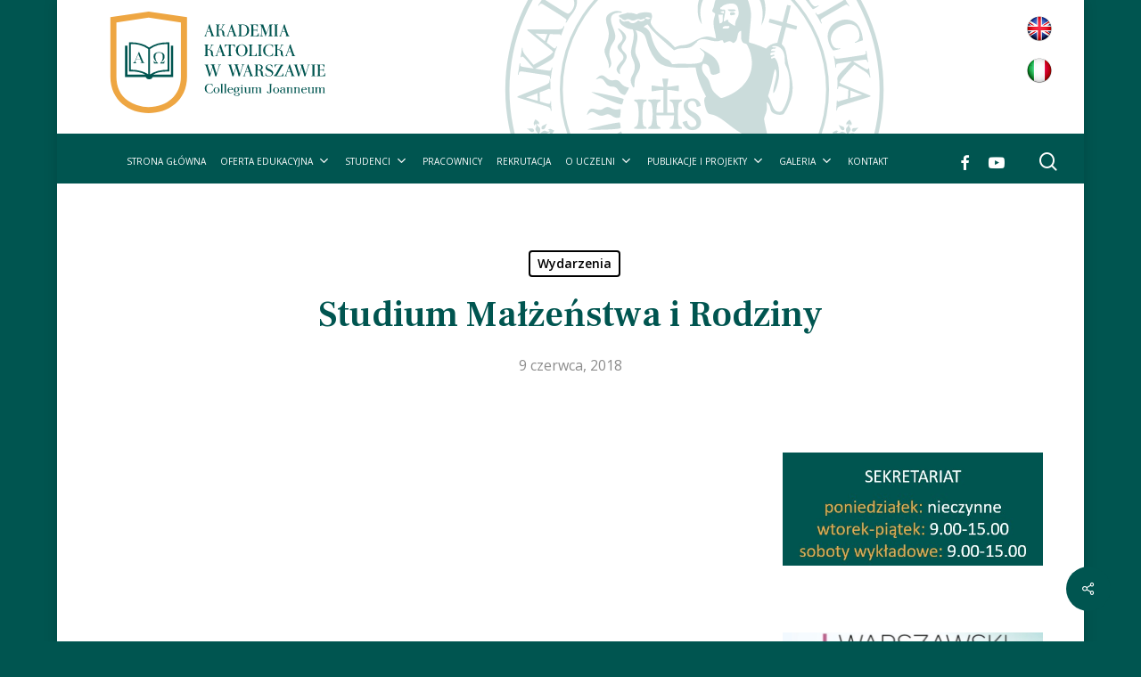

--- FILE ---
content_type: text/html; charset=UTF-8
request_url: https://akademiakatolicka.pl/studium-malzenstwa-i-rodziny-43/
body_size: 24501
content:
<!doctype html>
<html lang="pl-PL" class="no-js">
<head>
	<meta charset="UTF-8">
	<meta name="viewport" content="width=device-width, initial-scale=1, maximum-scale=1, user-scalable=0" /><title>Studium Małżeństwa i Rodziny &#8211; Akademia Katolicka</title>
<meta name='robots' content='max-image-preview:large' />
<link rel='dns-prefetch' href='//fonts.googleapis.com' />
<link rel="alternate" type="application/rss+xml" title="Akademia Katolicka &raquo; Kanał z wpisami" href="https://akademiakatolicka.pl/feed/" />
<link rel="alternate" type="application/rss+xml" title="Akademia Katolicka &raquo; Kanał z komentarzami" href="https://akademiakatolicka.pl/comments/feed/" />
<link rel="alternate" type="application/rss+xml" title="Akademia Katolicka &raquo; Studium Małżeństwa i Rodziny Kanał z komentarzami" href="https://akademiakatolicka.pl/studium-malzenstwa-i-rodziny-43/feed/" />
<link rel="alternate" title="oEmbed (JSON)" type="application/json+oembed" href="https://akademiakatolicka.pl/wp-json/oembed/1.0/embed?url=https%3A%2F%2Fakademiakatolicka.pl%2Fstudium-malzenstwa-i-rodziny-43%2F" />
<link rel="alternate" title="oEmbed (XML)" type="text/xml+oembed" href="https://akademiakatolicka.pl/wp-json/oembed/1.0/embed?url=https%3A%2F%2Fakademiakatolicka.pl%2Fstudium-malzenstwa-i-rodziny-43%2F&#038;format=xml" />
<style id='wp-img-auto-sizes-contain-inline-css' type='text/css'>
img:is([sizes=auto i],[sizes^="auto," i]){contain-intrinsic-size:3000px 1500px}
/*# sourceURL=wp-img-auto-sizes-contain-inline-css */
</style>

<link rel='stylesheet' id='jquery.prettyphoto-css' href='https://akademiakatolicka.pl/wp-content/plugins/wp-video-lightbox/css/prettyPhoto.css?ver=f2c7125d03291e3b62ddb4e51cedf2dd' type='text/css' media='all' />
<link rel='stylesheet' id='video-lightbox-css' href='https://akademiakatolicka.pl/wp-content/plugins/wp-video-lightbox/wp-video-lightbox.css?ver=f2c7125d03291e3b62ddb4e51cedf2dd' type='text/css' media='all' />
<style id='wp-emoji-styles-inline-css' type='text/css'>

	img.wp-smiley, img.emoji {
		display: inline !important;
		border: none !important;
		box-shadow: none !important;
		height: 1em !important;
		width: 1em !important;
		margin: 0 0.07em !important;
		vertical-align: -0.1em !important;
		background: none !important;
		padding: 0 !important;
	}
/*# sourceURL=wp-emoji-styles-inline-css */
</style>
<link rel='stylesheet' id='wp-block-library-css' href='https://akademiakatolicka.pl/wp-includes/css/dist/block-library/style.min.css?ver=f2c7125d03291e3b62ddb4e51cedf2dd' type='text/css' media='all' />
<style id='wp-block-heading-inline-css' type='text/css'>
h1:where(.wp-block-heading).has-background,h2:where(.wp-block-heading).has-background,h3:where(.wp-block-heading).has-background,h4:where(.wp-block-heading).has-background,h5:where(.wp-block-heading).has-background,h6:where(.wp-block-heading).has-background{padding:1.25em 2.375em}h1.has-text-align-left[style*=writing-mode]:where([style*=vertical-lr]),h1.has-text-align-right[style*=writing-mode]:where([style*=vertical-rl]),h2.has-text-align-left[style*=writing-mode]:where([style*=vertical-lr]),h2.has-text-align-right[style*=writing-mode]:where([style*=vertical-rl]),h3.has-text-align-left[style*=writing-mode]:where([style*=vertical-lr]),h3.has-text-align-right[style*=writing-mode]:where([style*=vertical-rl]),h4.has-text-align-left[style*=writing-mode]:where([style*=vertical-lr]),h4.has-text-align-right[style*=writing-mode]:where([style*=vertical-rl]),h5.has-text-align-left[style*=writing-mode]:where([style*=vertical-lr]),h5.has-text-align-right[style*=writing-mode]:where([style*=vertical-rl]),h6.has-text-align-left[style*=writing-mode]:where([style*=vertical-lr]),h6.has-text-align-right[style*=writing-mode]:where([style*=vertical-rl]){rotate:180deg}
/*# sourceURL=https://akademiakatolicka.pl/wp-includes/blocks/heading/style.min.css */
</style>
<style id='wp-block-image-inline-css' type='text/css'>
.wp-block-image>a,.wp-block-image>figure>a{display:inline-block}.wp-block-image img{box-sizing:border-box;height:auto;max-width:100%;vertical-align:bottom}@media not (prefers-reduced-motion){.wp-block-image img.hide{visibility:hidden}.wp-block-image img.show{animation:show-content-image .4s}}.wp-block-image[style*=border-radius] img,.wp-block-image[style*=border-radius]>a{border-radius:inherit}.wp-block-image.has-custom-border img{box-sizing:border-box}.wp-block-image.aligncenter{text-align:center}.wp-block-image.alignfull>a,.wp-block-image.alignwide>a{width:100%}.wp-block-image.alignfull img,.wp-block-image.alignwide img{height:auto;width:100%}.wp-block-image .aligncenter,.wp-block-image .alignleft,.wp-block-image .alignright,.wp-block-image.aligncenter,.wp-block-image.alignleft,.wp-block-image.alignright{display:table}.wp-block-image .aligncenter>figcaption,.wp-block-image .alignleft>figcaption,.wp-block-image .alignright>figcaption,.wp-block-image.aligncenter>figcaption,.wp-block-image.alignleft>figcaption,.wp-block-image.alignright>figcaption{caption-side:bottom;display:table-caption}.wp-block-image .alignleft{float:left;margin:.5em 1em .5em 0}.wp-block-image .alignright{float:right;margin:.5em 0 .5em 1em}.wp-block-image .aligncenter{margin-left:auto;margin-right:auto}.wp-block-image :where(figcaption){margin-bottom:1em;margin-top:.5em}.wp-block-image.is-style-circle-mask img{border-radius:9999px}@supports ((-webkit-mask-image:none) or (mask-image:none)) or (-webkit-mask-image:none){.wp-block-image.is-style-circle-mask img{border-radius:0;-webkit-mask-image:url('data:image/svg+xml;utf8,<svg viewBox="0 0 100 100" xmlns="http://www.w3.org/2000/svg"><circle cx="50" cy="50" r="50"/></svg>');mask-image:url('data:image/svg+xml;utf8,<svg viewBox="0 0 100 100" xmlns="http://www.w3.org/2000/svg"><circle cx="50" cy="50" r="50"/></svg>');mask-mode:alpha;-webkit-mask-position:center;mask-position:center;-webkit-mask-repeat:no-repeat;mask-repeat:no-repeat;-webkit-mask-size:contain;mask-size:contain}}:root :where(.wp-block-image.is-style-rounded img,.wp-block-image .is-style-rounded img){border-radius:9999px}.wp-block-image figure{margin:0}.wp-lightbox-container{display:flex;flex-direction:column;position:relative}.wp-lightbox-container img{cursor:zoom-in}.wp-lightbox-container img:hover+button{opacity:1}.wp-lightbox-container button{align-items:center;backdrop-filter:blur(16px) saturate(180%);background-color:#5a5a5a40;border:none;border-radius:4px;cursor:zoom-in;display:flex;height:20px;justify-content:center;opacity:0;padding:0;position:absolute;right:16px;text-align:center;top:16px;width:20px;z-index:100}@media not (prefers-reduced-motion){.wp-lightbox-container button{transition:opacity .2s ease}}.wp-lightbox-container button:focus-visible{outline:3px auto #5a5a5a40;outline:3px auto -webkit-focus-ring-color;outline-offset:3px}.wp-lightbox-container button:hover{cursor:pointer;opacity:1}.wp-lightbox-container button:focus{opacity:1}.wp-lightbox-container button:focus,.wp-lightbox-container button:hover,.wp-lightbox-container button:not(:hover):not(:active):not(.has-background){background-color:#5a5a5a40;border:none}.wp-lightbox-overlay{box-sizing:border-box;cursor:zoom-out;height:100vh;left:0;overflow:hidden;position:fixed;top:0;visibility:hidden;width:100%;z-index:100000}.wp-lightbox-overlay .close-button{align-items:center;cursor:pointer;display:flex;justify-content:center;min-height:40px;min-width:40px;padding:0;position:absolute;right:calc(env(safe-area-inset-right) + 16px);top:calc(env(safe-area-inset-top) + 16px);z-index:5000000}.wp-lightbox-overlay .close-button:focus,.wp-lightbox-overlay .close-button:hover,.wp-lightbox-overlay .close-button:not(:hover):not(:active):not(.has-background){background:none;border:none}.wp-lightbox-overlay .lightbox-image-container{height:var(--wp--lightbox-container-height);left:50%;overflow:hidden;position:absolute;top:50%;transform:translate(-50%,-50%);transform-origin:top left;width:var(--wp--lightbox-container-width);z-index:9999999999}.wp-lightbox-overlay .wp-block-image{align-items:center;box-sizing:border-box;display:flex;height:100%;justify-content:center;margin:0;position:relative;transform-origin:0 0;width:100%;z-index:3000000}.wp-lightbox-overlay .wp-block-image img{height:var(--wp--lightbox-image-height);min-height:var(--wp--lightbox-image-height);min-width:var(--wp--lightbox-image-width);width:var(--wp--lightbox-image-width)}.wp-lightbox-overlay .wp-block-image figcaption{display:none}.wp-lightbox-overlay button{background:none;border:none}.wp-lightbox-overlay .scrim{background-color:#fff;height:100%;opacity:.9;position:absolute;width:100%;z-index:2000000}.wp-lightbox-overlay.active{visibility:visible}@media not (prefers-reduced-motion){.wp-lightbox-overlay.active{animation:turn-on-visibility .25s both}.wp-lightbox-overlay.active img{animation:turn-on-visibility .35s both}.wp-lightbox-overlay.show-closing-animation:not(.active){animation:turn-off-visibility .35s both}.wp-lightbox-overlay.show-closing-animation:not(.active) img{animation:turn-off-visibility .25s both}.wp-lightbox-overlay.zoom.active{animation:none;opacity:1;visibility:visible}.wp-lightbox-overlay.zoom.active .lightbox-image-container{animation:lightbox-zoom-in .4s}.wp-lightbox-overlay.zoom.active .lightbox-image-container img{animation:none}.wp-lightbox-overlay.zoom.active .scrim{animation:turn-on-visibility .4s forwards}.wp-lightbox-overlay.zoom.show-closing-animation:not(.active){animation:none}.wp-lightbox-overlay.zoom.show-closing-animation:not(.active) .lightbox-image-container{animation:lightbox-zoom-out .4s}.wp-lightbox-overlay.zoom.show-closing-animation:not(.active) .lightbox-image-container img{animation:none}.wp-lightbox-overlay.zoom.show-closing-animation:not(.active) .scrim{animation:turn-off-visibility .4s forwards}}@keyframes show-content-image{0%{visibility:hidden}99%{visibility:hidden}to{visibility:visible}}@keyframes turn-on-visibility{0%{opacity:0}to{opacity:1}}@keyframes turn-off-visibility{0%{opacity:1;visibility:visible}99%{opacity:0;visibility:visible}to{opacity:0;visibility:hidden}}@keyframes lightbox-zoom-in{0%{transform:translate(calc((-100vw + var(--wp--lightbox-scrollbar-width))/2 + var(--wp--lightbox-initial-left-position)),calc(-50vh + var(--wp--lightbox-initial-top-position))) scale(var(--wp--lightbox-scale))}to{transform:translate(-50%,-50%) scale(1)}}@keyframes lightbox-zoom-out{0%{transform:translate(-50%,-50%) scale(1);visibility:visible}99%{visibility:visible}to{transform:translate(calc((-100vw + var(--wp--lightbox-scrollbar-width))/2 + var(--wp--lightbox-initial-left-position)),calc(-50vh + var(--wp--lightbox-initial-top-position))) scale(var(--wp--lightbox-scale));visibility:hidden}}
/*# sourceURL=https://akademiakatolicka.pl/wp-includes/blocks/image/style.min.css */
</style>
<style id='wp-block-paragraph-inline-css' type='text/css'>
.is-small-text{font-size:.875em}.is-regular-text{font-size:1em}.is-large-text{font-size:2.25em}.is-larger-text{font-size:3em}.has-drop-cap:not(:focus):first-letter{float:left;font-size:8.4em;font-style:normal;font-weight:100;line-height:.68;margin:.05em .1em 0 0;text-transform:uppercase}body.rtl .has-drop-cap:not(:focus):first-letter{float:none;margin-left:.1em}p.has-drop-cap.has-background{overflow:hidden}:root :where(p.has-background){padding:1.25em 2.375em}:where(p.has-text-color:not(.has-link-color)) a{color:inherit}p.has-text-align-left[style*="writing-mode:vertical-lr"],p.has-text-align-right[style*="writing-mode:vertical-rl"]{rotate:180deg}
/*# sourceURL=https://akademiakatolicka.pl/wp-includes/blocks/paragraph/style.min.css */
</style>
<style id='global-styles-inline-css' type='text/css'>
:root{--wp--preset--aspect-ratio--square: 1;--wp--preset--aspect-ratio--4-3: 4/3;--wp--preset--aspect-ratio--3-4: 3/4;--wp--preset--aspect-ratio--3-2: 3/2;--wp--preset--aspect-ratio--2-3: 2/3;--wp--preset--aspect-ratio--16-9: 16/9;--wp--preset--aspect-ratio--9-16: 9/16;--wp--preset--color--black: #000000;--wp--preset--color--cyan-bluish-gray: #abb8c3;--wp--preset--color--white: #ffffff;--wp--preset--color--pale-pink: #f78da7;--wp--preset--color--vivid-red: #cf2e2e;--wp--preset--color--luminous-vivid-orange: #ff6900;--wp--preset--color--luminous-vivid-amber: #fcb900;--wp--preset--color--light-green-cyan: #7bdcb5;--wp--preset--color--vivid-green-cyan: #00d084;--wp--preset--color--pale-cyan-blue: #8ed1fc;--wp--preset--color--vivid-cyan-blue: #0693e3;--wp--preset--color--vivid-purple: #9b51e0;--wp--preset--gradient--vivid-cyan-blue-to-vivid-purple: linear-gradient(135deg,rgb(6,147,227) 0%,rgb(155,81,224) 100%);--wp--preset--gradient--light-green-cyan-to-vivid-green-cyan: linear-gradient(135deg,rgb(122,220,180) 0%,rgb(0,208,130) 100%);--wp--preset--gradient--luminous-vivid-amber-to-luminous-vivid-orange: linear-gradient(135deg,rgb(252,185,0) 0%,rgb(255,105,0) 100%);--wp--preset--gradient--luminous-vivid-orange-to-vivid-red: linear-gradient(135deg,rgb(255,105,0) 0%,rgb(207,46,46) 100%);--wp--preset--gradient--very-light-gray-to-cyan-bluish-gray: linear-gradient(135deg,rgb(238,238,238) 0%,rgb(169,184,195) 100%);--wp--preset--gradient--cool-to-warm-spectrum: linear-gradient(135deg,rgb(74,234,220) 0%,rgb(151,120,209) 20%,rgb(207,42,186) 40%,rgb(238,44,130) 60%,rgb(251,105,98) 80%,rgb(254,248,76) 100%);--wp--preset--gradient--blush-light-purple: linear-gradient(135deg,rgb(255,206,236) 0%,rgb(152,150,240) 100%);--wp--preset--gradient--blush-bordeaux: linear-gradient(135deg,rgb(254,205,165) 0%,rgb(254,45,45) 50%,rgb(107,0,62) 100%);--wp--preset--gradient--luminous-dusk: linear-gradient(135deg,rgb(255,203,112) 0%,rgb(199,81,192) 50%,rgb(65,88,208) 100%);--wp--preset--gradient--pale-ocean: linear-gradient(135deg,rgb(255,245,203) 0%,rgb(182,227,212) 50%,rgb(51,167,181) 100%);--wp--preset--gradient--electric-grass: linear-gradient(135deg,rgb(202,248,128) 0%,rgb(113,206,126) 100%);--wp--preset--gradient--midnight: linear-gradient(135deg,rgb(2,3,129) 0%,rgb(40,116,252) 100%);--wp--preset--font-size--small: 13px;--wp--preset--font-size--medium: 20px;--wp--preset--font-size--large: 36px;--wp--preset--font-size--x-large: 42px;--wp--preset--spacing--20: 0.44rem;--wp--preset--spacing--30: 0.67rem;--wp--preset--spacing--40: 1rem;--wp--preset--spacing--50: 1.5rem;--wp--preset--spacing--60: 2.25rem;--wp--preset--spacing--70: 3.38rem;--wp--preset--spacing--80: 5.06rem;--wp--preset--shadow--natural: 6px 6px 9px rgba(0, 0, 0, 0.2);--wp--preset--shadow--deep: 12px 12px 50px rgba(0, 0, 0, 0.4);--wp--preset--shadow--sharp: 6px 6px 0px rgba(0, 0, 0, 0.2);--wp--preset--shadow--outlined: 6px 6px 0px -3px rgb(255, 255, 255), 6px 6px rgb(0, 0, 0);--wp--preset--shadow--crisp: 6px 6px 0px rgb(0, 0, 0);}:root { --wp--style--global--content-size: 1300px;--wp--style--global--wide-size: 1300px; }:where(body) { margin: 0; }.wp-site-blocks > .alignleft { float: left; margin-right: 2em; }.wp-site-blocks > .alignright { float: right; margin-left: 2em; }.wp-site-blocks > .aligncenter { justify-content: center; margin-left: auto; margin-right: auto; }:where(.is-layout-flex){gap: 0.5em;}:where(.is-layout-grid){gap: 0.5em;}.is-layout-flow > .alignleft{float: left;margin-inline-start: 0;margin-inline-end: 2em;}.is-layout-flow > .alignright{float: right;margin-inline-start: 2em;margin-inline-end: 0;}.is-layout-flow > .aligncenter{margin-left: auto !important;margin-right: auto !important;}.is-layout-constrained > .alignleft{float: left;margin-inline-start: 0;margin-inline-end: 2em;}.is-layout-constrained > .alignright{float: right;margin-inline-start: 2em;margin-inline-end: 0;}.is-layout-constrained > .aligncenter{margin-left: auto !important;margin-right: auto !important;}.is-layout-constrained > :where(:not(.alignleft):not(.alignright):not(.alignfull)){max-width: var(--wp--style--global--content-size);margin-left: auto !important;margin-right: auto !important;}.is-layout-constrained > .alignwide{max-width: var(--wp--style--global--wide-size);}body .is-layout-flex{display: flex;}.is-layout-flex{flex-wrap: wrap;align-items: center;}.is-layout-flex > :is(*, div){margin: 0;}body .is-layout-grid{display: grid;}.is-layout-grid > :is(*, div){margin: 0;}body{padding-top: 0px;padding-right: 0px;padding-bottom: 0px;padding-left: 0px;}:root :where(.wp-element-button, .wp-block-button__link){background-color: #32373c;border-width: 0;color: #fff;font-family: inherit;font-size: inherit;font-style: inherit;font-weight: inherit;letter-spacing: inherit;line-height: inherit;padding-top: calc(0.667em + 2px);padding-right: calc(1.333em + 2px);padding-bottom: calc(0.667em + 2px);padding-left: calc(1.333em + 2px);text-decoration: none;text-transform: inherit;}.has-black-color{color: var(--wp--preset--color--black) !important;}.has-cyan-bluish-gray-color{color: var(--wp--preset--color--cyan-bluish-gray) !important;}.has-white-color{color: var(--wp--preset--color--white) !important;}.has-pale-pink-color{color: var(--wp--preset--color--pale-pink) !important;}.has-vivid-red-color{color: var(--wp--preset--color--vivid-red) !important;}.has-luminous-vivid-orange-color{color: var(--wp--preset--color--luminous-vivid-orange) !important;}.has-luminous-vivid-amber-color{color: var(--wp--preset--color--luminous-vivid-amber) !important;}.has-light-green-cyan-color{color: var(--wp--preset--color--light-green-cyan) !important;}.has-vivid-green-cyan-color{color: var(--wp--preset--color--vivid-green-cyan) !important;}.has-pale-cyan-blue-color{color: var(--wp--preset--color--pale-cyan-blue) !important;}.has-vivid-cyan-blue-color{color: var(--wp--preset--color--vivid-cyan-blue) !important;}.has-vivid-purple-color{color: var(--wp--preset--color--vivid-purple) !important;}.has-black-background-color{background-color: var(--wp--preset--color--black) !important;}.has-cyan-bluish-gray-background-color{background-color: var(--wp--preset--color--cyan-bluish-gray) !important;}.has-white-background-color{background-color: var(--wp--preset--color--white) !important;}.has-pale-pink-background-color{background-color: var(--wp--preset--color--pale-pink) !important;}.has-vivid-red-background-color{background-color: var(--wp--preset--color--vivid-red) !important;}.has-luminous-vivid-orange-background-color{background-color: var(--wp--preset--color--luminous-vivid-orange) !important;}.has-luminous-vivid-amber-background-color{background-color: var(--wp--preset--color--luminous-vivid-amber) !important;}.has-light-green-cyan-background-color{background-color: var(--wp--preset--color--light-green-cyan) !important;}.has-vivid-green-cyan-background-color{background-color: var(--wp--preset--color--vivid-green-cyan) !important;}.has-pale-cyan-blue-background-color{background-color: var(--wp--preset--color--pale-cyan-blue) !important;}.has-vivid-cyan-blue-background-color{background-color: var(--wp--preset--color--vivid-cyan-blue) !important;}.has-vivid-purple-background-color{background-color: var(--wp--preset--color--vivid-purple) !important;}.has-black-border-color{border-color: var(--wp--preset--color--black) !important;}.has-cyan-bluish-gray-border-color{border-color: var(--wp--preset--color--cyan-bluish-gray) !important;}.has-white-border-color{border-color: var(--wp--preset--color--white) !important;}.has-pale-pink-border-color{border-color: var(--wp--preset--color--pale-pink) !important;}.has-vivid-red-border-color{border-color: var(--wp--preset--color--vivid-red) !important;}.has-luminous-vivid-orange-border-color{border-color: var(--wp--preset--color--luminous-vivid-orange) !important;}.has-luminous-vivid-amber-border-color{border-color: var(--wp--preset--color--luminous-vivid-amber) !important;}.has-light-green-cyan-border-color{border-color: var(--wp--preset--color--light-green-cyan) !important;}.has-vivid-green-cyan-border-color{border-color: var(--wp--preset--color--vivid-green-cyan) !important;}.has-pale-cyan-blue-border-color{border-color: var(--wp--preset--color--pale-cyan-blue) !important;}.has-vivid-cyan-blue-border-color{border-color: var(--wp--preset--color--vivid-cyan-blue) !important;}.has-vivid-purple-border-color{border-color: var(--wp--preset--color--vivid-purple) !important;}.has-vivid-cyan-blue-to-vivid-purple-gradient-background{background: var(--wp--preset--gradient--vivid-cyan-blue-to-vivid-purple) !important;}.has-light-green-cyan-to-vivid-green-cyan-gradient-background{background: var(--wp--preset--gradient--light-green-cyan-to-vivid-green-cyan) !important;}.has-luminous-vivid-amber-to-luminous-vivid-orange-gradient-background{background: var(--wp--preset--gradient--luminous-vivid-amber-to-luminous-vivid-orange) !important;}.has-luminous-vivid-orange-to-vivid-red-gradient-background{background: var(--wp--preset--gradient--luminous-vivid-orange-to-vivid-red) !important;}.has-very-light-gray-to-cyan-bluish-gray-gradient-background{background: var(--wp--preset--gradient--very-light-gray-to-cyan-bluish-gray) !important;}.has-cool-to-warm-spectrum-gradient-background{background: var(--wp--preset--gradient--cool-to-warm-spectrum) !important;}.has-blush-light-purple-gradient-background{background: var(--wp--preset--gradient--blush-light-purple) !important;}.has-blush-bordeaux-gradient-background{background: var(--wp--preset--gradient--blush-bordeaux) !important;}.has-luminous-dusk-gradient-background{background: var(--wp--preset--gradient--luminous-dusk) !important;}.has-pale-ocean-gradient-background{background: var(--wp--preset--gradient--pale-ocean) !important;}.has-electric-grass-gradient-background{background: var(--wp--preset--gradient--electric-grass) !important;}.has-midnight-gradient-background{background: var(--wp--preset--gradient--midnight) !important;}.has-small-font-size{font-size: var(--wp--preset--font-size--small) !important;}.has-medium-font-size{font-size: var(--wp--preset--font-size--medium) !important;}.has-large-font-size{font-size: var(--wp--preset--font-size--large) !important;}.has-x-large-font-size{font-size: var(--wp--preset--font-size--x-large) !important;}
/*# sourceURL=global-styles-inline-css */
</style>

<link rel='stylesheet' id='contact-form-7-css' href='https://akademiakatolicka.pl/wp-content/plugins/contact-form-7/includes/css/styles.css?ver=6.1.4' type='text/css' media='all' />
<link rel='stylesheet' id='salient-social-css' href='https://akademiakatolicka.pl/wp-content/plugins/salient-social/css/style.css?ver=1.2.3' type='text/css' media='all' />
<style id='salient-social-inline-css' type='text/css'>

  .sharing-default-minimal .nectar-love.loved,
  body .nectar-social[data-color-override="override"].fixed > a:before, 
  body .nectar-social[data-color-override="override"].fixed .nectar-social-inner a,
  .sharing-default-minimal .nectar-social[data-color-override="override"] .nectar-social-inner a:hover,
  .nectar-social.vertical[data-color-override="override"] .nectar-social-inner a:hover {
    background-color: #005550;
  }
  .nectar-social.hover .nectar-love.loved,
  .nectar-social.hover > .nectar-love-button a:hover,
  .nectar-social[data-color-override="override"].hover > div a:hover,
  #single-below-header .nectar-social[data-color-override="override"].hover > div a:hover,
  .nectar-social[data-color-override="override"].hover .share-btn:hover,
  .sharing-default-minimal .nectar-social[data-color-override="override"] .nectar-social-inner a {
    border-color: #005550;
  }
  #single-below-header .nectar-social.hover .nectar-love.loved i,
  #single-below-header .nectar-social.hover[data-color-override="override"] a:hover,
  #single-below-header .nectar-social.hover[data-color-override="override"] a:hover i,
  #single-below-header .nectar-social.hover .nectar-love-button a:hover i,
  .nectar-love:hover i,
  .hover .nectar-love:hover .total_loves,
  .nectar-love.loved i,
  .nectar-social.hover .nectar-love.loved .total_loves,
  .nectar-social.hover .share-btn:hover, 
  .nectar-social[data-color-override="override"].hover .nectar-social-inner a:hover,
  .nectar-social[data-color-override="override"].hover > div:hover span,
  .sharing-default-minimal .nectar-social[data-color-override="override"] .nectar-social-inner a:not(:hover) i,
  .sharing-default-minimal .nectar-social[data-color-override="override"] .nectar-social-inner a:not(:hover) {
    color: #005550;
  }
/*# sourceURL=salient-social-inline-css */
</style>
<link rel='stylesheet' id='nectar-boxed-css' href='https://akademiakatolicka.pl/wp-content/themes/salient/css/build/plugins/boxed.css?ver=17.0.4' type='text/css' media='all' />
<link rel='stylesheet' id='font-awesome-css' href='https://akademiakatolicka.pl/wp-content/themes/salient/css/font-awesome-legacy.min.css?ver=4.7.1' type='text/css' media='all' />
<link rel='stylesheet' id='salient-grid-system-css' href='https://akademiakatolicka.pl/wp-content/themes/salient/css/build/grid-system.css?ver=17.0.4' type='text/css' media='all' />
<link rel='stylesheet' id='main-styles-css' href='https://akademiakatolicka.pl/wp-content/themes/salient/css/build/style.css?ver=17.0.4' type='text/css' media='all' />
<link rel='stylesheet' id='nectar-header-layout-centered-menu-css' href='https://akademiakatolicka.pl/wp-content/themes/salient/css/build/header/header-layout-centered-menu.css?ver=17.0.4' type='text/css' media='all' />
<link rel='stylesheet' id='nectar-single-styles-css' href='https://akademiakatolicka.pl/wp-content/themes/salient/css/build/single.css?ver=17.0.4' type='text/css' media='all' />
<link rel='stylesheet' id='nectar-cf7-css' href='https://akademiakatolicka.pl/wp-content/themes/salient/css/build/third-party/cf7.css?ver=17.0.4' type='text/css' media='all' />
<link rel='stylesheet' id='nectar_default_font_open_sans-css' href='https://fonts.googleapis.com/css?family=Open+Sans%3A300%2C400%2C600%2C700&#038;subset=latin%2Clatin-ext' type='text/css' media='all' />
<link rel='stylesheet' id='responsive-css' href='https://akademiakatolicka.pl/wp-content/themes/salient/css/build/responsive.css?ver=17.0.4' type='text/css' media='all' />
<link rel='stylesheet' id='skin-material-css' href='https://akademiakatolicka.pl/wp-content/themes/salient/css/build/skin-material.css?ver=17.0.4' type='text/css' media='all' />
<link rel='stylesheet' id='salient-wp-menu-dynamic-css' href='https://akademiakatolicka.pl/wp-content/uploads/salient/menu-dynamic.css?ver=11251' type='text/css' media='all' />
<link rel='stylesheet' id='wp-pagenavi-css' href='https://akademiakatolicka.pl/wp-content/plugins/wp-pagenavi/pagenavi-css.css?ver=2.70' type='text/css' media='all' />
<link rel='stylesheet' id='dynamic-css-css' href='https://akademiakatolicka.pl/wp-content/themes/salient/css/salient-dynamic-styles.css?ver=81093' type='text/css' media='all' />
<style id='dynamic-css-inline-css' type='text/css'>
:root{--before_secondary_header_height:0;}#header-space:not(.calculated){margin-bottom:var(--before_secondary_header_height);}#ajax-content-wrap .blog-title #single-below-header > span{padding:0 20px 0 20px;}#page-header-bg[data-post-hs="default_minimal"] .inner-wrap{text-align:center}#page-header-bg[data-post-hs="default_minimal"] .inner-wrap >a,.material #page-header-bg.fullscreen-header .inner-wrap >a{color:#fff;font-weight:600;border:var(--nectar-border-thickness) solid rgba(255,255,255,0.4);padding:4px 10px;margin:5px 6px 0 5px;display:inline-block;transition:all 0.2s ease;-webkit-transition:all 0.2s ease;font-size:14px;line-height:18px}body.material #page-header-bg.fullscreen-header .inner-wrap >a{margin-bottom:15px;}body.material #page-header-bg.fullscreen-header .inner-wrap >a{border:none;padding:6px 10px}body[data-button-style^="rounded"] #page-header-bg[data-post-hs="default_minimal"] .inner-wrap >a,body[data-button-style^="rounded"].material #page-header-bg.fullscreen-header .inner-wrap >a{border-radius:100px}body.single [data-post-hs="default_minimal"] #single-below-header span,body.single .heading-title[data-header-style="default_minimal"] #single-below-header span{line-height:14px;}#page-header-bg[data-post-hs="default_minimal"] #single-below-header{text-align:center;position:relative;z-index:100}#page-header-bg[data-post-hs="default_minimal"] #single-below-header span{float:none;display:inline-block}#page-header-bg[data-post-hs="default_minimal"] .inner-wrap >a:hover,#page-header-bg[data-post-hs="default_minimal"] .inner-wrap >a:focus{border-color:transparent}#page-header-bg.fullscreen-header .avatar,#page-header-bg[data-post-hs="default_minimal"] .avatar{border-radius:100%}#page-header-bg.fullscreen-header .meta-author span,#page-header-bg[data-post-hs="default_minimal"] .meta-author span{display:block}#page-header-bg.fullscreen-header .meta-author img{margin-bottom:0;height:50px;width:auto}#page-header-bg[data-post-hs="default_minimal"] .meta-author img{margin-bottom:0;height:40px;width:auto}#page-header-bg[data-post-hs="default_minimal"] .author-section{position:absolute;bottom:30px}#page-header-bg.fullscreen-header .meta-author,#page-header-bg[data-post-hs="default_minimal"] .meta-author{font-size:18px}#page-header-bg.fullscreen-header .author-section .meta-date,#page-header-bg[data-post-hs="default_minimal"] .author-section .meta-date{font-size:12px;color:rgba(255,255,255,0.8)}#page-header-bg.fullscreen-header .author-section .meta-date i{font-size:12px}#page-header-bg[data-post-hs="default_minimal"] .author-section .meta-date i{font-size:11px;line-height:14px}#page-header-bg[data-post-hs="default_minimal"] .author-section .avatar-post-info{position:relative;top:-5px}#page-header-bg.fullscreen-header .author-section a,#page-header-bg[data-post-hs="default_minimal"] .author-section a{display:block;margin-bottom:-2px}#page-header-bg[data-post-hs="default_minimal"] .author-section a{font-size:14px;line-height:14px}#page-header-bg.fullscreen-header .author-section a:hover,#page-header-bg[data-post-hs="default_minimal"] .author-section a:hover{color:rgba(255,255,255,0.85)!important}#page-header-bg.fullscreen-header .author-section,#page-header-bg[data-post-hs="default_minimal"] .author-section{width:100%;z-index:10;text-align:center}#page-header-bg.fullscreen-header .author-section{margin-top:25px;}#page-header-bg.fullscreen-header .author-section span,#page-header-bg[data-post-hs="default_minimal"] .author-section span{padding-left:0;line-height:20px;font-size:20px}#page-header-bg.fullscreen-header .author-section .avatar-post-info,#page-header-bg[data-post-hs="default_minimal"] .author-section .avatar-post-info{margin-left:10px}#page-header-bg.fullscreen-header .author-section .avatar-post-info,#page-header-bg.fullscreen-header .author-section .meta-author,#page-header-bg[data-post-hs="default_minimal"] .author-section .avatar-post-info,#page-header-bg[data-post-hs="default_minimal"] .author-section .meta-author{text-align:left;display:inline-block;top:9px}@media only screen and (min-width :690px) and (max-width :999px){body.single-post #page-header-bg[data-post-hs="default_minimal"]{padding-top:10%;padding-bottom:10%;}}@media only screen and (max-width :690px){#ajax-content-wrap #page-header-bg[data-post-hs="default_minimal"] #single-below-header span:not(.rich-snippet-hidden),#ajax-content-wrap .row.heading-title[data-header-style="default_minimal"] .col.section-title span.meta-category{display:inline-block;}.container-wrap[data-remove-post-comment-number="0"][data-remove-post-author="0"][data-remove-post-date="0"] .heading-title[data-header-style="default_minimal"] #single-below-header > span,#page-header-bg[data-post-hs="default_minimal"] .span_6[data-remove-post-comment-number="0"][data-remove-post-author="0"][data-remove-post-date="0"] #single-below-header > span{padding:0 8px;}.container-wrap[data-remove-post-comment-number="0"][data-remove-post-author="0"][data-remove-post-date="0"] .heading-title[data-header-style="default_minimal"] #single-below-header span,#page-header-bg[data-post-hs="default_minimal"] .span_6[data-remove-post-comment-number="0"][data-remove-post-author="0"][data-remove-post-date="0"] #single-below-header span{font-size:13px;line-height:10px;}.material #page-header-bg.fullscreen-header .author-section{margin-top:5px;}#page-header-bg.fullscreen-header .author-section{bottom:20px;}#page-header-bg.fullscreen-header .author-section .meta-date:not(.updated){margin-top:-4px;display:block;}#page-header-bg.fullscreen-header .author-section .avatar-post-info{margin:10px 0 0 0;}}#page-header-bg h1,#page-header-bg .subheader,.nectar-box-roll .overlaid-content h1,.nectar-box-roll .overlaid-content .subheader,#page-header-bg #portfolio-nav a i,body .section-title #portfolio-nav a:hover i,.page-header-no-bg h1,.page-header-no-bg span,#page-header-bg #portfolio-nav a i,#page-header-bg span,#page-header-bg #single-below-header a:hover,#page-header-bg #single-below-header a:focus,#page-header-bg.fullscreen-header .author-section a{color:#ffffff!important;}body #page-header-bg .pinterest-share i,body #page-header-bg .facebook-share i,body #page-header-bg .linkedin-share i,body #page-header-bg .twitter-share i,body #page-header-bg .google-plus-share i,body #page-header-bg .icon-salient-heart,body #page-header-bg .icon-salient-heart-2{color:#ffffff;}#page-header-bg[data-post-hs="default_minimal"] .inner-wrap > a:not(:hover){color:#ffffff;border-color:rgba(255,255,255,0.4);}.single #page-header-bg #single-below-header > span{border-color:rgba(255,255,255,0.4);}body .section-title #portfolio-nav a:hover i{opacity:0.75;}.single #page-header-bg .blog-title #single-meta .nectar-social.hover > div a,.single #page-header-bg .blog-title #single-meta > div a,.single #page-header-bg .blog-title #single-meta ul .n-shortcode a,#page-header-bg .blog-title #single-meta .nectar-social.hover .share-btn{border-color:rgba(255,255,255,0.4);}.single #page-header-bg .blog-title #single-meta .nectar-social.hover > div a:hover,#page-header-bg .blog-title #single-meta .nectar-social.hover .share-btn:hover,.single #page-header-bg .blog-title #single-meta div > a:hover,.single #page-header-bg .blog-title #single-meta ul .n-shortcode a:hover,.single #page-header-bg .blog-title #single-meta ul li:not(.meta-share-count):hover > a{border-color:rgba(255,255,255,1);}.single #page-header-bg #single-meta div span,.single #page-header-bg #single-meta > div a,.single #page-header-bg #single-meta > div i{color:#ffffff!important;}.single #page-header-bg #single-meta ul .meta-share-count .nectar-social a i{color:rgba(255,255,255,0.7)!important;}.single #page-header-bg #single-meta ul .meta-share-count .nectar-social a:hover i{color:rgba(255,255,255,1)!important;}@media only screen and (min-width:1000px){body #ajax-content-wrap.no-scroll{min-height:calc(100vh - 76px);height:calc(100vh - 76px)!important;}}@media only screen and (min-width:1000px){#page-header-wrap.fullscreen-header,#page-header-wrap.fullscreen-header #page-header-bg,html:not(.nectar-box-roll-loaded) .nectar-box-roll > #page-header-bg.fullscreen-header,.nectar_fullscreen_zoom_recent_projects,#nectar_fullscreen_rows:not(.afterLoaded) > div{height:calc(100vh - 75px);}.wpb_row.vc_row-o-full-height.top-level,.wpb_row.vc_row-o-full-height.top-level > .col.span_12{min-height:calc(100vh - 75px);}html:not(.nectar-box-roll-loaded) .nectar-box-roll > #page-header-bg.fullscreen-header{top:76px;}.nectar-slider-wrap[data-fullscreen="true"]:not(.loaded),.nectar-slider-wrap[data-fullscreen="true"]:not(.loaded) .swiper-container{height:calc(100vh - 74px)!important;}.admin-bar .nectar-slider-wrap[data-fullscreen="true"]:not(.loaded),.admin-bar .nectar-slider-wrap[data-fullscreen="true"]:not(.loaded) .swiper-container{height:calc(100vh - 74px - 32px)!important;}}.admin-bar[class*="page-template-template-no-header"] .wpb_row.vc_row-o-full-height.top-level,.admin-bar[class*="page-template-template-no-header"] .wpb_row.vc_row-o-full-height.top-level > .col.span_12{min-height:calc(100vh - 32px);}body[class*="page-template-template-no-header"] .wpb_row.vc_row-o-full-height.top-level,body[class*="page-template-template-no-header"] .wpb_row.vc_row-o-full-height.top-level > .col.span_12{min-height:100vh;}@media only screen and (max-width:999px){.using-mobile-browser #nectar_fullscreen_rows:not(.afterLoaded):not([data-mobile-disable="on"]) > div{height:calc(100vh - 121px);}.using-mobile-browser .wpb_row.vc_row-o-full-height.top-level,.using-mobile-browser .wpb_row.vc_row-o-full-height.top-level > .col.span_12,[data-permanent-transparent="1"].using-mobile-browser .wpb_row.vc_row-o-full-height.top-level,[data-permanent-transparent="1"].using-mobile-browser .wpb_row.vc_row-o-full-height.top-level > .col.span_12{min-height:calc(100vh - 121px);}html:not(.nectar-box-roll-loaded) .nectar-box-roll > #page-header-bg.fullscreen-header,.nectar_fullscreen_zoom_recent_projects,.nectar-slider-wrap[data-fullscreen="true"]:not(.loaded),.nectar-slider-wrap[data-fullscreen="true"]:not(.loaded) .swiper-container,#nectar_fullscreen_rows:not(.afterLoaded):not([data-mobile-disable="on"]) > div{height:calc(100vh - 68px);}.wpb_row.vc_row-o-full-height.top-level,.wpb_row.vc_row-o-full-height.top-level > .col.span_12{min-height:calc(100vh - 68px);}body[data-transparent-header="false"] #ajax-content-wrap.no-scroll{min-height:calc(100vh - 68px);height:calc(100vh - 68px);}}body{background-position:center center;background-repeat:no-repeat;background-color:#005550!important;background-attachment:scroll;background-size:cover;-webkit-background-size:cover;}.screen-reader-text,.nectar-skip-to-content:not(:focus){border:0;clip:rect(1px,1px,1px,1px);clip-path:inset(50%);height:1px;margin:-1px;overflow:hidden;padding:0;position:absolute!important;width:1px;word-wrap:normal!important;}.row .col img:not([srcset]){width:auto;}.row .col img.img-with-animation.nectar-lazy:not([srcset]){width:100%;}
#ak-desktop-header {
    height: 150px !important;
}




#ak-desktop-header .logo-container .hover-wrap-inner {
    display: flex;
}

.logo-img {
    height: 140px !important;
}

#top .row {
    height: 50px;
}


#menu-oferta-edukacyjna li {
    font-size: 14px;
}


.classic .post-author {
    display: none;
}


.classic .more-link {
   /* background-color: rgb(0,85,80); */
    color:rgb(0,85,80);
    display: inline-block;
    float: left;
    padding-top: 5px;
    padding-bottom: 5px;
    padding-right: 10px;
    padding-left: 10px;
    border-radius: 50px;
    margin-top: 10px !important;
    cursor: pointer;
    font-weight: 700;
}


.classic .more-link {
    text-align: right;
}

.aktualnosci {
    display: none;
}


.vc_separator-has-text h4 {
    font-size: 28px !important;
    color: rgb(238, 167, 68) !important;
    font-family: Frank Ruhl Libre;
}

.wpb_tab {

   border: 1px solid #cccccc;
   padding: 20px !important;

}


.wpb_tabs_nav {
    margin-bottom: 0px !important;
}

#ak-desktop-header .wpb_column[data-bg-cover=true] .column-image-bg {
        background-position-y: -120px !important;
}

.page-title-sub {

   border-bottom: 1px solid #e1e1e1;

}




.pagination .next {
    float: right;
}


.wpb_tabs_nav li {
    background-color: #fff;
}


.tabbed>ul li.tab-item a {
     background-color: #fff;
}

.tabbed>ul li a:hover {
    background-color: #fff;
}

.prev, .next {
    display:none;
}



.nectar-flickity.nectar-carousel.nectar-carousel:not(.masonry) .flickity-viewport {
    margin-top: 30px !important;
}


#menu-oferta-edukacyjna li a:hover {
    color: rgb(238,167,68) !important;
}



.sf-menu>li ul {

width: 25em;

}


.tab-item {
    border-top: 1px solid #cccccc;
    border-right: 1px solid #cccccc !important;
    border-left: 1px solid #cccccc;
    

}


.post-content .content-inner> p:nth-child(1) {
    padding-bottom: 10px !important;
}


.comments-section {
    display: none;
}


h1, h2, h3, h4, h5, h6 {
   color: rgb(0,85,80) !important;
}


b, strong {
   color: rgb(0,85,80);
}



.article-content-wrap .more-link1 {
    display: none;
}



.header-offer {
    color: #fff !important;
}


#menu-oferta-edukacyjna-1 li a:visited {
    color: #fff !important;
}


#menu-oferta-edukacyjna-1 li:visited {
    color: #fff !important;
}


#menu-oferta-edukacyjna-1 li a:active {
    color: #eea744 !important;
}


#menu-oferta-edukacyjna-1 li:active {
    color: #eea744 !important;
}

#menu-oferta-edukacyjna-1 li a:hover {
    color: #eea744 !important;
}


#menu-oferta-edukacyjna-1 li:hover {
    color: #eea744 !important;
}




.home .column_container article {
    display: inline-block !important;
    border-bottom: 1px solid #ddd;
    padding-bottom: 20px;
    padding-top: 20px;
}



.post .post-content.classic .content-inner {
    border-bottom: none !important;
}




.post .post-content.classic .content-inner {
    padding-bottom: 0px !important;
    margin-bottom: 30px !important;

}

.archive .post-content.classic .content-inner {
        margin-left: 80px; 
}

.post-featured-img {
    width: 60%;
    display: inline-block;
    float: left;
    margin-right: 10px;
}



@media (max-width: 981px) {


#h-slider-sg {
    display: none;
}


.off-canvas-menu-container .nectar-menu-icon-img {
    display: inline-block !important;
}


.menu-item-57622 .nectar-menu-icon-text {
    display: none;
}

.menu-item-57621 .nectar-menu-icon-text {
    display: none;
}


.menu-item-57622, .menu-item-57621 {
    display: inline-block;
}


}


@media (min-width: 982px) {


#m-slider-sg {
    display: none;
}


.column-left-header {
    height: 360px;
}

#menu-item-57622, #menu-item-57621 {
    display: none !important;
}



}



@media (min-width: 1180px) {
    
#header-outer[data-format=centered-menu] #top .span_9 nav .sf-menu:not(.buttons) {
    justify-content: left !important;
}
}


@media (max-width: 1300px) {

.sf-menu li a {
    font-size: 10px !important;
}

.sf-menu li {
    font-size: 10px !important;
}

}


@media (min-width: 1500px) {
  #nectar-slider-instance-1 {
      min-height: 380px !important;
      height: 380px !important;
  }
  
  .swiper-container, .swiper-wrapper, .swiper-slide, .slide-bg-wrap, .image-bg, .column-left-header  {
      min-height: 380px !important;
      height: 380px !important;
  }
  
  

}

@media (min-width: 1600px) {
  #nectar-slider-instance-1 {
      min-height: 400px !important;
      height: 400px !important;
  }
  
 .swiper-container, .swiper-wrapper, .swiper-slide, .slide-bg-wrap, .image-bg, .column-left-header  {
      min-height: 400px !important;
      height: 400px !important;
  } 
  

}

.st7-gallery { display: grid; grid-template-columns: 1fr 1fr 1fr; gap: 30px; }

@media (max-width: 600px) {
    .st7-gallery { display: grid; grid-template-columns: 1fr; gap: 30px; }
}

/*
.classic .more-link { display: none !important; }

*/
/*# sourceURL=dynamic-css-inline-css */
</style>
<link rel='stylesheet' id='salient-child-style-css' href='https://akademiakatolicka.pl/wp-content/themes/salient-child/style.css?ver=17.0.4' type='text/css' media='all' />
<link rel='stylesheet' id='redux-google-fonts-salient_redux-css' href='https://fonts.googleapis.com/css?family=Frank+Ruhl+Libre%3A600&#038;ver=6.9' type='text/css' media='all' />
<script type="text/javascript" src="https://akademiakatolicka.pl/wp-includes/js/jquery/jquery.min.js?ver=3.7.1" id="jquery-core-js"></script>
<script type="text/javascript" src="https://akademiakatolicka.pl/wp-includes/js/jquery/jquery-migrate.min.js?ver=3.4.1" id="jquery-migrate-js"></script>
<script type="text/javascript" src="https://akademiakatolicka.pl/wp-content/plugins/wp-video-lightbox/js/jquery.prettyPhoto.js?ver=3.1.6" id="jquery.prettyphoto-js"></script>
<script type="text/javascript" id="video-lightbox-js-extra">
/* <![CDATA[ */
var vlpp_vars = {"prettyPhoto_rel":"wp-video-lightbox","animation_speed":"fast","slideshow":"5000","autoplay_slideshow":"false","opacity":"0.80","show_title":"true","allow_resize":"true","allow_expand":"true","default_width":"640","default_height":"480","counter_separator_label":"/","theme":"pp_default","horizontal_padding":"20","hideflash":"false","wmode":"opaque","autoplay":"false","modal":"false","deeplinking":"false","overlay_gallery":"true","overlay_gallery_max":"30","keyboard_shortcuts":"true","ie6_fallback":"true"};
//# sourceURL=video-lightbox-js-extra
/* ]]> */
</script>
<script type="text/javascript" src="https://akademiakatolicka.pl/wp-content/plugins/wp-video-lightbox/js/video-lightbox.js?ver=3.1.6" id="video-lightbox-js"></script>
<script type="text/javascript" async src="https://akademiakatolicka.pl/wp-content/plugins/burst-statistics/assets/js/timeme/timeme.min.js?ver=1764582008" id="burst-timeme-js"></script>
<script type="text/javascript" async src="https://akademiakatolicka.pl/wp-content/uploads/burst/js/burst.min.js?ver=1769098048" id="burst-js"></script>
<script></script><link rel="https://api.w.org/" href="https://akademiakatolicka.pl/wp-json/" /><link rel="alternate" title="JSON" type="application/json" href="https://akademiakatolicka.pl/wp-json/wp/v2/posts/18664" /><link rel="EditURI" type="application/rsd+xml" title="RSD" href="https://akademiakatolicka.pl/xmlrpc.php?rsd" />
<link rel="canonical" href="https://akademiakatolicka.pl/studium-malzenstwa-i-rodziny-43/" />
<script>
            WP_VIDEO_LIGHTBOX_VERSION="1.9.12";
            WP_VID_LIGHTBOX_URL="https://akademiakatolicka.pl/wp-content/plugins/wp-video-lightbox";
                        function wpvl_paramReplace(name, string, value) {
                // Find the param with regex
                // Grab the first character in the returned string (should be ? or &)
                // Replace our href string with our new value, passing on the name and delimeter

                var re = new RegExp("[\?&]" + name + "=([^&#]*)");
                var matches = re.exec(string);
                var newString;

                if (matches === null) {
                    // if there are no params, append the parameter
                    newString = string + '?' + name + '=' + value;
                } else {
                    var delimeter = matches[0].charAt(0);
                    newString = string.replace(re, delimeter + name + "=" + value);
                }
                return newString;
            }
            </script><script type="text/javascript"> var root = document.getElementsByTagName( "html" )[0]; root.setAttribute( "class", "js" ); </script><meta name="generator" content="Powered by WPBakery Page Builder - drag and drop page builder for WordPress."/>
<link rel="icon" href="https://akademiakatolicka.pl/wp-content/uploads/2024/02/cropped-akw-cj-logo-150x150.png" sizes="32x32" />
<link rel="icon" href="https://akademiakatolicka.pl/wp-content/uploads/2024/02/cropped-akw-cj-logo-300x300.png" sizes="192x192" />
<link rel="apple-touch-icon" href="https://akademiakatolicka.pl/wp-content/uploads/2024/02/cropped-akw-cj-logo-300x300.png" />
<meta name="msapplication-TileImage" content="https://akademiakatolicka.pl/wp-content/uploads/2024/02/cropped-akw-cj-logo-300x300.png" />
<noscript><style> .wpb_animate_when_almost_visible { opacity: 1; }</style></noscript><link rel='stylesheet' id='so-css-salient-css' href='https://akademiakatolicka.pl/wp-content/uploads/so-css/so-css-salient.css?ver=1711368828' type='text/css' media='all' />
<link rel='stylesheet' id='js_composer_front-css' href='https://akademiakatolicka.pl/wp-content/themes/salient/css/build/plugins/js_composer.css?ver=17.0.4' type='text/css' media='all' />
<link data-pagespeed-no-defer data-nowprocket data-wpacu-skip data-no-optimize data-noptimize rel='stylesheet' id='main-styles-non-critical-css' href='https://akademiakatolicka.pl/wp-content/themes/salient/css/build/style-non-critical.css?ver=17.0.4' type='text/css' media='all' />
<link data-pagespeed-no-defer data-nowprocket data-wpacu-skip data-no-optimize data-noptimize rel='stylesheet' id='fancyBox-css' href='https://akademiakatolicka.pl/wp-content/themes/salient/css/build/plugins/jquery.fancybox.css?ver=3.3.1' type='text/css' media='all' />
<link data-pagespeed-no-defer data-nowprocket data-wpacu-skip data-no-optimize data-noptimize rel='stylesheet' id='nectar-ocm-core-css' href='https://akademiakatolicka.pl/wp-content/themes/salient/css/build/off-canvas/core.css?ver=17.0.4' type='text/css' media='all' />
<link data-pagespeed-no-defer data-nowprocket data-wpacu-skip data-no-optimize data-noptimize rel='stylesheet' id='nectar-ocm-fullscreen-legacy-css' href='https://akademiakatolicka.pl/wp-content/themes/salient/css/build/off-canvas/fullscreen-legacy.css?ver=17.0.4' type='text/css' media='all' />
</head><body data-rsssl=1 class="wp-singular post-template-default single single-post postid-18664 single-format-standard wp-theme-salient wp-child-theme-salient-child nectar-auto-lightbox material wpb-js-composer js-comp-ver-7.8.1 vc_responsive" data-footer-reveal="false" data-footer-reveal-shadow="none" data-header-format="centered-menu" data-body-border="off" data-boxed-style="1" data-header-breakpoint="1180" data-dropdown-style="minimal" data-cae="easeOutCubic" data-cad="750" data-megamenu-width="contained" data-aie="none" data-ls="fancybox" data-apte="standard" data-hhun="1" data-fancy-form-rcs="default" data-form-style="default" data-form-submit="regular" data-is="minimal" data-button-style="slightly_rounded_shadow" data-user-account-button="false" data-flex-cols="true" data-col-gap="default" data-header-inherit-rc="false" data-header-search="true" data-animated-anchors="true" data-ajax-transitions="false" data-full-width-header="true" data-slide-out-widget-area="true" data-slide-out-widget-area-style="fullscreen-alt" data-user-set-ocm="off" data-loading-animation="none" data-bg-header="false" data-responsive="1" data-ext-responsive="true" data-ext-padding="60" data-header-resize="0" data-header-color="custom" data-transparent-header="false" data-cart="false" data-remove-m-parallax="" data-remove-m-video-bgs="" data-m-animate="1" data-force-header-trans-color="light" data-smooth-scrolling="0" data-permanent-transparent="false"  data-burst_id="18664" data-burst_type="post">
	
	<script type="text/javascript">
	 (function(window, document) {

		 if(navigator.userAgent.match(/(Android|iPod|iPhone|iPad|BlackBerry|IEMobile|Opera Mini)/)) {
			 document.body.className += " using-mobile-browser mobile ";
		 }
		 if(navigator.userAgent.match(/Mac/) && navigator.maxTouchPoints && navigator.maxTouchPoints > 2) {
			document.body.className += " using-ios-device ";
		}

		 if( !("ontouchstart" in window) ) {

			 var body = document.querySelector("body");
			 var winW = window.innerWidth;
			 var bodyW = body.clientWidth;

			 if (winW > bodyW + 4) {
				 body.setAttribute("style", "--scroll-bar-w: " + (winW - bodyW - 4) + "px");
			 } else {
				 body.setAttribute("style", "--scroll-bar-w: 0px");
			 }
		 }

	 })(window, document);
   </script><a href="#ajax-content-wrap" class="nectar-skip-to-content">Skip to main content</a><div class="ocm-effect-wrap"><div class="ocm-effect-wrap-inner"><div id="boxed">	
	<div id="header-space"  data-header-mobile-fixed='1'></div> 
	
		<div id="header-outer" data-has-menu="true" data-has-buttons="yes" data-header-button_style="hover_scale" data-using-pr-menu="false" data-mobile-fixed="1" data-ptnm="false" data-lhe="animated_underline" data-user-set-bg="#005550" data-format="centered-menu" data-permanent-transparent="false" data-megamenu-rt="0" data-remove-fixed="1" data-header-resize="0" data-cart="false" data-transparency-option="0" data-box-shadow="none" data-shrink-num="6" data-using-secondary="0" data-using-logo="1" data-logo-height="20" data-m-logo-height="45" data-padding="28" data-full-width="true" data-condense="false" >
		<style>#ajax-content-wrap .vc_row.left_padding_3pct .row_col_wrap_12,
            .nectar-global-section .vc_row.left_padding_3pct .row_col_wrap_12 {
            padding-left: 3%;
          } #ajax-content-wrap .vc_row.right_padding_3pct .row_col_wrap_12,
            .nectar-global-section .vc_row.right_padding_3pct .row_col_wrap_12 {
            padding-right: 3%;
          } @media only screen , print {.wpb_column.left_padding_desktop_10pct > .vc_column-inner {
              padding-left: 10%;
            }}@media only screen , print {.wpb_column.left_padding_desktop_10pct > .n-sticky > .vc_column-inner {
              padding-left: 10%;
            }}
        .bg_img_front > .vc_column-inner > .column-bg-overlay-wrap {
          z-index: -2; 
        }@media only screen , print { 
            .wpb_column.force-desktop-text-align-left,
            .wpb_column.force-desktop-text-align-left .col {
              text-align: left!important;
            }
          
            .wpb_column.force-desktop-text-align-right,
            .wpb_column.force-desktop-text-align-right .col {
              text-align: right!important;
            }
          
            .wpb_column.force-desktop-text-align-center,
            .wpb_column.force-desktop-text-align-center .col,
            .wpb_column.force-desktop-text-align-center .vc_custom_heading,
            .wpb_column.force-desktop-text-align-center .nectar-cta {
              text-align: center!important;
            }
          
            .wpb_column.force-desktop-text-align-center .img-with-aniamtion-wrap img {
              display: inline-block;
            }
          }.column-image-bg-wrap[data-bg-pos="right bottom"] .column-image-bg,
        .container-wrap .main-content .column-image-bg-wrap[data-bg-pos="right bottom"] .column-image-bg {
          background-position: right bottom;
        }@media only screen , print {.wpb_column.top_padding_desktop_10pct > .vc_column-inner {
              padding-top: 10%;
            }.wpb_column.bottom_padding_desktop_10pct > .vc_column-inner {
              padding-bottom: 10%;
            }}@media only screen , print {.wpb_column.top_padding_desktop_10pct > .n-sticky > .vc_column-inner {
              padding-top: 10%;
            }.wpb_column.bottom_padding_desktop_10pct > .n-sticky > .vc_column-inner {
              padding-bottom: 10%;
            }}</style><div class="nectar-global-section nectar_hook_before_secondary_header"><div class="container normal-container row"> 
		<div id="ak-desktop-header"  data-column-margin="default" data-midnight="dark"  class="wpb_row vc_row-fluid vc_row  right_padding_3pct left_padding_3pct"  style="padding-top: 0px; padding-bottom: 0px; "><div class="row-bg-wrap" data-bg-animation="none" data-bg-animation-delay="" data-bg-overlay="false"><div class="inner-wrap row-bg-layer" ><div class="row-bg viewport-desktop using-bg-color"  style="background-color: #ffffff; "></div></div></div><div class="row_col_wrap_12 col span_12 dark left">
	<div  class="vc_col-sm-5 logo-container wpb_column column_container vc_column_container col centered-text no-extra-padding inherit_tablet inherit_phone "  data-padding-pos="all" data-has-bg-color="false" data-bg-color="" data-bg-opacity="1" data-animation="" data-delay="0" >
		<div class="vc_column-inner" >
			<div class="wpb_wrapper">
				<div class="img-with-aniamtion-wrap " data-max-width="100%" data-max-width-mobile="default" data-shadow="none" data-animation="none" >
      <div class="inner">
        <div class="hover-wrap"> 
          <div class="hover-wrap-inner">
            <a href="https://akademiakatolicka.pl" target="_self" class="">
              <img class="img-with-animation logo-img skip-lazy" data-delay="0" height="100" width="100" data-animation="none" src="https://akademiakatolicka.pl/wp-content/uploads/2024/03/akw-cj-logo-full.svg" alt=""  />
            </a>
          </div>
        </div>
      </div>
      </div>
			</div> 
		</div>
	</div> 

	<div style="" class="vc_col-sm-5 wpb_column column_container vc_column_container col force-desktop-text-align-right bg_img_front left_padding_desktop_10pct " data-using-bg="true" data-overlay-color="true" data-bg-cover="true" data-padding-pos="all" data-has-bg-color="false" data-bg-color="" data-bg-opacity="1" data-animation="" data-delay="0" >
		<div class="vc_column-inner" ><div class="column-image-bg-wrap column-bg-layer viewport-desktop" data-bg-pos="right bottom" data-bg-animation="none" data-bg-overlay="true"><div class="inner-wrap"><div class="column-image-bg" style=" background-image: url('https://akademiakatolicka.pl/wp-content/uploads/2024/04/akw-cj-watermark.svg'); "></div></div></div><div class="column-bg-overlay-wrap column-bg-layer" data-bg-animation="none"><div class="column-bg-overlay"></div><div class="column-overlay-layer" style="background: #ffffff; background: radial-gradient(50% 50% at 50% 50%,#ffffff 0%,#ffffff 100%);  opacity: 0.95; "></div></div>
			<div class="wpb_wrapper">
				<div class="divider-wrap" data-alignment="default"><div style="height: 150px;" class="divider"></div></div>
			</div> 
		</div>
	</div> 

	<div  class="vc_col-sm-2 wpb_column column_container vc_column_container col top_padding_desktop_10pct bottom_padding_desktop_10pct "  data-padding-pos="all" data-has-bg-color="false" data-bg-color="" data-bg-opacity="1" data-animation="" data-delay="0" >
		<div class="vc_column-inner" >
			<div class="wpb_wrapper">
				<div class="img-with-aniamtion-wrap right" data-max-width="100%" data-max-width-mobile="default" data-shadow="none" data-animation="none" >
      <div class="inner">
        <div class="hover-wrap"> 
          <div class="hover-wrap-inner">
            <a href="/the-catholic-academy-in-warsaw-collegium-joanneum/" target="_self" class="right">
              <img class="img-with-animation skip-lazy" data-delay="0" height="32" width="32" data-animation="none" src="https://akademiakatolicka.pl/wp-content/uploads/2024/03/en.png" alt=""  />
            </a>
          </div>
        </div>
      </div>
      </div><div class="img-with-aniamtion-wrap right" data-max-width="100%" data-max-width-mobile="default" data-shadow="none" data-animation="none" >
      <div class="inner">
        <div class="hover-wrap"> 
          <div class="hover-wrap-inner">
            <a href="/accademia-cattolica-di-varsavia-collegium-joanneum/" target="_self" class="right">
              <img class="img-with-animation skip-lazy" data-delay="0" height="32" width="32" data-animation="none" src="https://akademiakatolicka.pl/wp-content/uploads/2024/03/it.png" alt=""  />
            </a>
          </div>
        </div>
      </div>
      </div>
			</div> 
		</div>
	</div> 
</div></div>
 </div></div><script>
                        var contentHeight = 0;
                        var headerHooks = document.querySelectorAll(".nectar_hook_before_secondary_header");
                   
                        if( headerHooks ) {

                            Array.from(headerHooks).forEach(function(el){
                                contentHeight += el.getBoundingClientRect().height;
                            });
                        }
                       
                        document.documentElement.style.setProperty("--before_secondary_header_height", contentHeight + "px");
                    </script>
<div id="search-outer" class="nectar">
	<div id="search">
		<div class="container">
			 <div id="search-box">
				 <div class="inner-wrap">
					 <div class="col span_12">
						  <form role="search" action="https://akademiakatolicka.pl/" method="GET">
														 <input type="text" name="s"  value="" aria-label="Wyszukaj" placeholder="Wyszukaj" />
							 
						<span>Wciśnij Enter aby wyszukać albo Esc aby zamknąć</span>
												</form>
					</div><!--/span_12-->
				</div><!--/inner-wrap-->
			 </div><!--/search-box-->
			 <div id="close"><a href="#"><span class="screen-reader-text">Close Search</span>
				<span class="close-wrap"> <span class="close-line close-line1"></span> <span class="close-line close-line2"></span> </span>				 </a></div>
		 </div><!--/container-->
	</div><!--/search-->
</div><!--/search-outer-->

<header id="top">
	<div class="container">
		<div class="row">
			<div class="col span_3">
								<a id="logo" href="https://akademiakatolicka.pl" data-supplied-ml-starting-dark="false" data-supplied-ml-starting="false" data-supplied-ml="true" >
					<img class="stnd skip-lazy dark-version" width="0" height="0" alt="Akademia Katolicka" src="https://akademiakatolicka.pl/wp-content/uploads/2024/03/akw-cj-logo-full.svg"  /><img class="mobile-only-logo skip-lazy" alt="Akademia Katolicka" width="293" height="143" src="https://akademiakatolicka.pl/wp-content/uploads/2024/05/akw-poziome-kontra2.png" />				</a>
							</div><!--/span_3-->

			<div class="col span_9 col_last">
									<div class="nectar-mobile-only mobile-header"><div class="inner"></div></div>
									<a class="mobile-search" href="#searchbox"><span class="nectar-icon icon-salient-search" aria-hidden="true"></span><span class="screen-reader-text">wyszukaj</span></a>
														<div class="slide-out-widget-area-toggle mobile-icon fullscreen-alt" data-custom-color="false" data-icon-animation="simple-transform">
						<div> <a href="#slide-out-widget-area" role="button" aria-label="Navigation Menu" aria-expanded="false" class="closed">
							<span class="screen-reader-text">Menu</span><span aria-hidden="true"> <i class="lines-button x2"> <i class="lines"></i> </i> </span>						</a></div>
					</div>
				
									<nav aria-label="Main Menu">
													<ul class="sf-menu">
								<li id="menu-item-57622" class="menu-item menu-item-type-custom menu-item-object-custom nectar-regular-menu-item menu-item-has-icon menu-item-57622"><a href="https://akademiakatolicka.pl/the-catholic-academy-in-warsaw-collegium-joanneum/"><img width="32" height="32" src="https://akademiakatolicka.pl/wp-content/uploads/2024/03/en.png" class="nectar-menu-icon-img" alt="" decoding="async" /><span class="menu-title-text">en</span></a></li>
<li id="menu-item-57621" class="menu-item menu-item-type-custom menu-item-object-custom nectar-regular-menu-item menu-item-has-icon menu-item-57621"><a href="https://akademiakatolicka.pl/accademia-cattolica-di-varsavia-collegium-joanneum/"><img width="32" height="32" src="https://akademiakatolicka.pl/wp-content/uploads/2024/03/it.png" class="nectar-menu-icon-img" alt="" decoding="async" /><span class="menu-title-text">it</span></a></li>
<li id="menu-item-48595" class="menu-item menu-item-type-custom menu-item-object-custom menu-item-home nectar-regular-menu-item menu-item-48595"><a href="https://akademiakatolicka.pl/"><span class="menu-title-text">STRONA GŁÓWNA</span></a></li>
<li id="menu-item-46853" class="menu-item menu-item-type-post_type menu-item-object-page menu-item-has-children nectar-regular-menu-item sf-with-ul menu-item-46853"><a href="https://akademiakatolicka.pl/oferta-edukacyjna/" aria-haspopup="true" aria-expanded="false"><span class="menu-title-text">OFERTA EDUKACYJNA</span><span class="sf-sub-indicator"><i class="fa fa-angle-down icon-in-menu" aria-hidden="true"></i></span></a>
<ul class="sub-menu">
	<li id="menu-item-46838" class="menu-item menu-item-type-post_type menu-item-object-page nectar-regular-menu-item menu-item-46838"><a href="https://akademiakatolicka.pl/studia-stacjonarne/"><span class="menu-title-text">Studia stacjonarne</span></a></li>
	<li id="menu-item-46837" class="menu-item menu-item-type-post_type menu-item-object-page nectar-regular-menu-item menu-item-46837"><a href="https://akademiakatolicka.pl/studia-niestacjonarne/"><span class="menu-title-text">Studia niestacjonarne</span></a></li>
	<li id="menu-item-33386" class="menu-item menu-item-type-custom menu-item-object-custom nectar-regular-menu-item menu-item-33386"><a href="https://e-akw.pl/"><span class="menu-title-text">Studia blended-learningowe</span></a></li>
	<li id="menu-item-46941" class="menu-item menu-item-type-post_type menu-item-object-page nectar-regular-menu-item menu-item-46941"><a href="https://akademiakatolicka.pl/emmk/"><span class="menu-title-text">Edukacja muzyczna z muzyką kościelną</span></a></li>
	<li id="menu-item-46854" class="menu-item menu-item-type-post_type menu-item-object-page nectar-regular-menu-item menu-item-46854"><a href="https://akademiakatolicka.pl/podyplomowe-studia-teologiczno-katechetyczne/"><span class="menu-title-text">Podyplomowe studia teologiczno-katechetyczne</span></a></li>
	<li id="menu-item-61310" class="menu-item menu-item-type-post_type menu-item-object-page nectar-regular-menu-item menu-item-61310"><a href="https://akademiakatolicka.pl/sztukaisacrum/"><span class="menu-title-text">Podyplomowe studia Sztuka i sacrum</span></a></li>
	<li id="menu-item-33410" class="menu-item menu-item-type-custom menu-item-object-custom nectar-regular-menu-item menu-item-33410"><a href="https://akademiakatolicka.pl/akademia-przywodztwa/"><span class="menu-title-text">Akademia Przywództwa</span></a></li>
	<li id="menu-item-46845" class="menu-item menu-item-type-post_type menu-item-object-page nectar-regular-menu-item menu-item-46845"><a href="https://akademiakatolicka.pl/szkola-doktorska/"><span class="menu-title-text">Szkoła doktorska</span></a></li>
	<li id="menu-item-46846" class="menu-item menu-item-type-post_type menu-item-object-page nectar-regular-menu-item menu-item-46846"><a href="https://akademiakatolicka.pl/licencjat-kanoniczny/"><span class="menu-title-text">Licencjat Kanoniczny – Przygotowanie do Doktoratu</span></a></li>
	<li id="menu-item-46859" class="menu-item menu-item-type-post_type menu-item-object-page nectar-regular-menu-item menu-item-46859"><a href="https://akademiakatolicka.pl/studium-malzenstwa-i-rodziny/"><span class="menu-title-text">Studium Małżeństwa i Rodziny</span></a></li>
	<li id="menu-item-60890" class="menu-item menu-item-type-post_type menu-item-object-page nectar-regular-menu-item menu-item-60890"><a href="https://akademiakatolicka.pl/wsl/"><span class="menu-title-text">Warszawska Szkoła Liturgiczna</span></a></li>
	<li id="menu-item-47143" class="menu-item menu-item-type-post_type menu-item-object-page nectar-regular-menu-item menu-item-47143"><a href="https://akademiakatolicka.pl/akademia-duchowosci/"><span class="menu-title-text">Akademia Duchowości</span></a></li>
	<li id="menu-item-46843" class="menu-item menu-item-type-post_type menu-item-object-page nectar-regular-menu-item menu-item-46843"><a href="https://akademiakatolicka.pl/studium-teologia-dla-zabieganych/"><span class="menu-title-text">Studium ,,Teologia dla zabieganych&#8221;</span></a></li>
	<li id="menu-item-46860" class="menu-item menu-item-type-post_type menu-item-object-page nectar-regular-menu-item menu-item-46860"><a href="https://akademiakatolicka.pl/szkola-duszpasterzy-mlodziezy/"><span class="menu-title-text">Szkoła Duszpasterzy Młodzieży</span></a></li>
	<li id="menu-item-46848" class="menu-item menu-item-type-post_type menu-item-object-page nectar-regular-menu-item menu-item-46848"><a href="https://akademiakatolicka.pl/szkola-biblijna-collegium-joanneum/"><span class="menu-title-text">Szkoła Biblijna Collegium Joanneum</span></a></li>
	<li id="menu-item-33379" class="menu-item menu-item-type-custom menu-item-object-custom nectar-regular-menu-item menu-item-33379"><a href="https://akademiakatolicka.pl/iso/"><span class="menu-title-text">Studium Muzyki Kościelnej</span></a></li>
	<li id="menu-item-46839" class="menu-item menu-item-type-post_type menu-item-object-page nectar-regular-menu-item menu-item-46839"><a href="https://akademiakatolicka.pl/formacja-dla-ksiezy/"><span class="menu-title-text">Formacja księży</span></a></li>
	<li id="menu-item-46836" class="menu-item menu-item-type-post_type menu-item-object-page nectar-regular-menu-item menu-item-46836"><a href="https://akademiakatolicka.pl/formacja-i-kursy/"><span class="menu-title-text">Inne</span></a></li>
</ul>
</li>
<li id="menu-item-48587" class="menu-item menu-item-type-custom menu-item-object-custom menu-item-has-children nectar-regular-menu-item sf-with-ul menu-item-48587"><a aria-haspopup="true" aria-expanded="false"><span class="menu-title-text">STUDENCI</span><span class="sf-sub-indicator"><i class="fa fa-angle-down icon-in-menu" aria-hidden="true"></i></span></a>
<ul class="sub-menu">
	<li id="menu-item-57412" class="menu-item menu-item-type-custom menu-item-object-custom nectar-regular-menu-item menu-item-57412"><a href="https://akademiakatolicka.pl/pomoc-materialna/"><span class="menu-title-text">Pomoc materialna</span></a></li>
	<li id="menu-item-46824" class="menu-item menu-item-type-post_type menu-item-object-page nectar-regular-menu-item menu-item-46824"><a href="https://akademiakatolicka.pl/plany-zajec/"><span class="menu-title-text">Plany zajęć</span></a></li>
	<li id="menu-item-46863" class="menu-item menu-item-type-post_type menu-item-object-page nectar-regular-menu-item menu-item-46863"><a href="https://akademiakatolicka.pl/biblioteki/"><span class="menu-title-text">Biblioteki</span></a></li>
	<li id="menu-item-46864" class="menu-item menu-item-type-post_type menu-item-object-page nectar-regular-menu-item menu-item-46864"><a href="https://akademiakatolicka.pl/magisterium/"><span class="menu-title-text">Magisterium</span></a></li>
	<li id="menu-item-59067" class="menu-item menu-item-type-custom menu-item-object-custom nectar-regular-menu-item menu-item-59067"><a href="https://akademiakatolicka.pl/wnioski-do-pobrania/"><span class="menu-title-text">Wnioski do pobrania</span></a></li>
	<li id="menu-item-48584" class="menu-item menu-item-type-custom menu-item-object-custom menu-item-has-children nectar-regular-menu-item menu-item-48584"><a aria-haspopup="true" aria-expanded="false"><span class="menu-title-text">Nauczanie zdalne</span><span class="sf-sub-indicator"><i class="fa fa-angle-right icon-in-menu" aria-hidden="true"></i></span></a>
	<ul class="sub-menu">
		<li id="menu-item-46871" class="menu-item menu-item-type-post_type menu-item-object-page nectar-regular-menu-item menu-item-46871"><a href="https://akademiakatolicka.pl/nauczanie-zdalne-1-2/"><span class="menu-title-text">Nauczanie zdalne – CIBns I i II rok</span></a></li>
		<li id="menu-item-46870" class="menu-item menu-item-type-post_type menu-item-object-page nectar-regular-menu-item menu-item-46870"><a href="https://akademiakatolicka.pl/nauczanie-zdalne-3-4/"><span class="menu-title-text">Nauczanie zdalne – CIBns III i IV rok</span></a></li>
		<li id="menu-item-46869" class="menu-item menu-item-type-post_type menu-item-object-page nectar-regular-menu-item menu-item-46869"><a href="https://akademiakatolicka.pl/nauczanie-zdalne-5-6/"><span class="menu-title-text">Nauczanie zdalne – CIBns V i VI rok</span></a></li>
		<li id="menu-item-46872" class="menu-item menu-item-type-post_type menu-item-object-page nectar-regular-menu-item menu-item-46872"><a href="https://akademiakatolicka.pl/nauczanie-zdalne-pstk/"><span class="menu-title-text">Nauczanie zdalne – Podyplomowe Studia Teologiczno-Katechetyczne</span></a></li>
		<li id="menu-item-46873" class="menu-item menu-item-type-post_type menu-item-object-page nectar-regular-menu-item menu-item-46873"><a href="https://akademiakatolicka.pl/nauczanie-zdalne-szkola-biblijna/"><span class="menu-title-text">Nauczanie zdalne – Szkoła Biblijna</span></a></li>
		<li id="menu-item-46879" class="menu-item menu-item-type-post_type menu-item-object-page nectar-regular-menu-item menu-item-46879"><a href="https://akademiakatolicka.pl/nauczanie-zdalne-1-2-2-2/"><span class="menu-title-text">Nauczanie zdalne – Studium duchowości</span></a></li>
		<li id="menu-item-46875" class="menu-item menu-item-type-post_type menu-item-object-page nectar-regular-menu-item menu-item-46875"><a href="https://akademiakatolicka.pl/studium-komunikacji-malzenskiej/"><span class="menu-title-text">STUDIUM KOMUNIKACJI MAŁŻEŃSKIEJ</span></a></li>
		<li id="menu-item-46874" class="menu-item menu-item-type-post_type menu-item-object-page nectar-regular-menu-item menu-item-46874"><a href="https://akademiakatolicka.pl/studium-malzenstwa-i-rodziny/"><span class="menu-title-text">STUDIUM MAŁŻEŃSTWA I RODZINY</span></a></li>
		<li id="menu-item-46876" class="menu-item menu-item-type-post_type menu-item-object-page nectar-regular-menu-item menu-item-46876"><a href="https://akademiakatolicka.pl/nauczanie-zdalne-tdz/"><span class="menu-title-text">Nauczanie zdalne – Teologia dla zabieganych</span></a></li>
		<li id="menu-item-46849" class="menu-item menu-item-type-post_type menu-item-object-page nectar-regular-menu-item menu-item-46849"><a href="https://akademiakatolicka.pl/nauczanie-zdalne-emmk/"><span class="menu-title-text">Edukacja Muzyczna z Muzyką Kościelną</span></a></li>
	</ul>
</li>
</ul>
</li>
<li id="menu-item-46842" class="menu-item menu-item-type-post_type menu-item-object-page nectar-regular-menu-item menu-item-46842"><a href="https://akademiakatolicka.pl/o-uczelni-2/pracownicy-wydzialu/"><span class="menu-title-text">PRACOWNICY</span></a></li>
<li id="menu-item-58074" class="menu-item menu-item-type-custom menu-item-object-custom nectar-regular-menu-item menu-item-58074"><a href="https://akademiakatolicka.pl/rekrutacja/"><span class="menu-title-text">REKRUTACJA</span></a></li>
<li id="menu-item-33413" class="menu-item menu-item-type-custom menu-item-object-custom menu-item-has-children nectar-regular-menu-item sf-with-ul menu-item-33413"><a aria-haspopup="true" aria-expanded="false"><span class="menu-title-text">O UCZELNI</span><span class="sf-sub-indicator"><i class="fa fa-angle-down icon-in-menu" aria-hidden="true"></i></span></a>
<ul class="sub-menu">
	<li id="menu-item-46828" class="menu-item menu-item-type-post_type menu-item-object-page nectar-regular-menu-item menu-item-46828"><a href="https://akademiakatolicka.pl/o-uczelni-2/wladze-uczelni/"><span class="menu-title-text">Władze uczelni</span></a></li>
	<li id="menu-item-46825" class="menu-item menu-item-type-post_type menu-item-object-page nectar-regular-menu-item menu-item-46825"><a href="https://akademiakatolicka.pl/o-uczelni-2/instytuty-i-katedry/"><span class="menu-title-text">Instytuty i katedry</span></a></li>
	<li id="menu-item-46826" class="menu-item menu-item-type-post_type menu-item-object-page nectar-regular-menu-item menu-item-46826"><a href="https://akademiakatolicka.pl/o-uczelni-2/rektorat/"><span class="menu-title-text">Rektorat</span></a></li>
	<li id="menu-item-60651" class="menu-item menu-item-type-post_type menu-item-object-page nectar-regular-menu-item menu-item-60651"><a href="https://akademiakatolicka.pl/biuro-wspolpracy-miedzynarodowej/"><span class="menu-title-text">Biuro Współpracy Międzynarodowej</span></a></li>
	<li id="menu-item-46867" class="menu-item menu-item-type-post_type menu-item-object-page nectar-regular-menu-item menu-item-46867"><a href="https://akademiakatolicka.pl/warszawskie-towarzystwo-teologiczne/"><span class="menu-title-text">Warszawskie Towarzystwo Teologiczne</span></a></li>
	<li id="menu-item-46866" class="menu-item menu-item-type-post_type menu-item-object-page nectar-regular-menu-item menu-item-46866"><a href="https://akademiakatolicka.pl/towarzystwo-przyjaciol-akw/"><span class="menu-title-text">Towarzystwo Przyjaciół AKW</span></a></li>
	<li id="menu-item-46821" class="menu-item menu-item-type-post_type menu-item-object-page nectar-regular-menu-item menu-item-46821"><a href="https://akademiakatolicka.pl/o-uczelni-2/historia/"><span class="menu-title-text">Historia</span></a></li>
	<li id="menu-item-46841" class="menu-item menu-item-type-post_type menu-item-object-page nectar-regular-menu-item menu-item-46841"><a href="https://akademiakatolicka.pl/doktorzy-honoris-causa/"><span class="menu-title-text">Doktorzy Honoris Causa AKW</span></a></li>
	<li id="menu-item-46827" class="menu-item menu-item-type-post_type menu-item-object-page nectar-regular-menu-item menu-item-46827"><a href="https://akademiakatolicka.pl/o-uczelni-2/status-prawny/"><span class="menu-title-text">Status prawny</span></a></li>
	<li id="menu-item-46844" class="menu-item menu-item-type-post_type menu-item-object-page nectar-regular-menu-item menu-item-46844"><a href="https://akademiakatolicka.pl/kontakt/inspektor-ochrony-danych/"><span class="menu-title-text">Inspektor Ochrony Danych</span></a></li>
	<li id="menu-item-58709" class="menu-item menu-item-type-custom menu-item-object-custom nectar-regular-menu-item menu-item-58709"><a href="https://akademiakatolicka.pl/sygnalisci/"><span class="menu-title-text">Sygnaliści</span></a></li>
	<li id="menu-item-59303" class="menu-item menu-item-type-custom menu-item-object-custom nectar-regular-menu-item menu-item-59303"><a href="https://akademiakatolicka.pl/deklaracja-dostepnosci/"><span class="menu-title-text">Deklaracja dostępności</span></a></li>
	<li id="menu-item-46847" class="menu-item menu-item-type-post_type menu-item-object-page nectar-regular-menu-item menu-item-46847"><a href="https://akademiakatolicka.pl/antyplagiat/"><span class="menu-title-text">JSA</span></a></li>
	<li id="menu-item-46850" class="menu-item menu-item-type-post_type menu-item-object-page nectar-regular-menu-item menu-item-46850"><a href="https://akademiakatolicka.pl/collegiumjoanneum-bip/"><span class="menu-title-text">BIP</span></a></li>
	<li id="menu-item-46840" class="menu-item menu-item-type-post_type menu-item-object-page nectar-regular-menu-item menu-item-46840"><a href="https://akademiakatolicka.pl/o-uczelni-2/media-o-nas/"><span class="menu-title-text">Media o nas</span></a></li>
</ul>
</li>
<li id="menu-item-48583" class="menu-item menu-item-type-custom menu-item-object-custom menu-item-has-children nectar-regular-menu-item sf-with-ul menu-item-48583"><a aria-haspopup="true" aria-expanded="false"><span class="menu-title-text">PUBLIKACJE I PROJEKTY</span><span class="sf-sub-indicator"><i class="fa fa-angle-down icon-in-menu" aria-hidden="true"></i></span></a>
<ul class="sub-menu">
	<li id="menu-item-46880" class="menu-item menu-item-type-post_type menu-item-object-page nectar-regular-menu-item menu-item-46880"><a href="https://akademiakatolicka.pl/seriawydawnicza/"><span class="menu-title-text">Seria wydawnicza ,,Fontes et Subsidia Theologiae”</span></a></li>
	<li id="menu-item-46830" class="menu-item menu-item-type-post_type menu-item-object-page nectar-regular-menu-item menu-item-46830"><a href="https://akademiakatolicka.pl/publikacje-3/rozprawy-naukowe/"><span class="menu-title-text">Publikacje naukowe profesorów</span></a></li>
	<li id="menu-item-46829" class="menu-item menu-item-type-post_type menu-item-object-page nectar-regular-menu-item menu-item-46829"><a href="https://akademiakatolicka.pl/publikacje-3/periodyki/"><span class="menu-title-text">Periodyki</span></a></li>
	<li id="menu-item-57883" class="menu-item menu-item-type-custom menu-item-object-custom nectar-regular-menu-item menu-item-57883"><a href="https://akademiakatolicka.pl/konferencje/"><span class="menu-title-text">Konferencje na AKW</span></a></li>
	<li id="menu-item-46865" class="menu-item menu-item-type-post_type menu-item-object-page nectar-regular-menu-item menu-item-46865"><a href="https://akademiakatolicka.pl/warszawski-festiwal-teologiczny/"><span class="menu-title-text">Warszawski Festiwal Teologiczny</span></a></li>
	<li id="menu-item-60077" class="menu-item menu-item-type-custom menu-item-object-custom nectar-regular-menu-item menu-item-60077"><a href="https://akademiakatolicka.pl/projekt-da/"><span class="menu-title-text">Duszpasterstwo Akademickie (w trakcie)</span></a></li>
	<li id="menu-item-60076" class="menu-item menu-item-type-custom menu-item-object-custom nectar-regular-menu-item menu-item-60076"><a href="https://www.edukacjapatriotyczna.pl/"><span class="menu-title-text">Edukacja patriotyczna (w trakcie)</span></a></li>
</ul>
</li>
<li id="menu-item-57417" class="menu-item menu-item-type-post_type menu-item-object-page menu-item-has-children nectar-regular-menu-item sf-with-ul menu-item-57417"><a href="https://akademiakatolicka.pl/galeria/" aria-haspopup="true" aria-expanded="false"><span class="menu-title-text">GALERIA</span><span class="sf-sub-indicator"><i class="fa fa-angle-down icon-in-menu" aria-hidden="true"></i></span></a>
<ul class="sub-menu">
	<li id="menu-item-61659" class="menu-item menu-item-type-custom menu-item-object-custom nectar-regular-menu-item menu-item-61659"><a href="https://akademiakatolicka.pl/galerie/galeria-zdjec-2025-2026/"><span class="menu-title-text">Galeria zdjęć 2025/2026</span></a></li>
	<li id="menu-item-58846" class="menu-item menu-item-type-custom menu-item-object-custom nectar-regular-menu-item menu-item-58846"><a href="https://akademiakatolicka.pl/galerie/galeria-zdjec-2024-2025/"><span class="menu-title-text">Galeria zdjęć 2024/2025</span></a></li>
	<li id="menu-item-57423" class="menu-item menu-item-type-taxonomy menu-item-object-st7_gallery_category nectar-regular-menu-item menu-item-57423"><a href="https://akademiakatolicka.pl/galerie/galeria-zdjec-2023-2024/"><span class="menu-title-text">Galeria zdjęć 2023/2024</span></a></li>
	<li id="menu-item-57422" class="menu-item menu-item-type-taxonomy menu-item-object-st7_gallery_category nectar-regular-menu-item menu-item-57422"><a href="https://akademiakatolicka.pl/galerie/galeria-zdjec-2022-2023/"><span class="menu-title-text">Galeria zdjęć 2022/2023</span></a></li>
	<li id="menu-item-57425" class="menu-item menu-item-type-taxonomy menu-item-object-st7_gallery_category nectar-regular-menu-item menu-item-57425"><a href="https://akademiakatolicka.pl/galerie/galeria-zdjec-2021-2022/"><span class="menu-title-text">Galeria zdjęć 2021/2022</span></a></li>
	<li id="menu-item-57428" class="menu-item menu-item-type-taxonomy menu-item-object-st7_gallery_category nectar-regular-menu-item menu-item-57428"><a href="https://akademiakatolicka.pl/galerie/galeria-zdjec-2020-2021/"><span class="menu-title-text">Galeria zdjęć 2020/2021</span></a></li>
	<li id="menu-item-57426" class="menu-item menu-item-type-taxonomy menu-item-object-st7_gallery_category nectar-regular-menu-item menu-item-57426"><a href="https://akademiakatolicka.pl/galerie/galeria-zdjec-2019-2020/"><span class="menu-title-text">Galeria zdjęć 2019/2020</span></a></li>
	<li id="menu-item-57419" class="menu-item menu-item-type-taxonomy menu-item-object-st7_gallery_category nectar-regular-menu-item menu-item-57419"><a href="https://akademiakatolicka.pl/galerie/galeria-zdjec-2018-2019/"><span class="menu-title-text">Galeria zdjęć 2018/2019</span></a></li>
	<li id="menu-item-57438" class="menu-item menu-item-type-taxonomy menu-item-object-st7_gallery_category nectar-regular-menu-item menu-item-57438"><a href="https://akademiakatolicka.pl/galerie/galeria-zdjec-2017-2018/"><span class="menu-title-text">Galeria zdjęć 2017/2018</span></a></li>
	<li id="menu-item-57420" class="menu-item menu-item-type-taxonomy menu-item-object-st7_gallery_category nectar-regular-menu-item menu-item-57420"><a href="https://akademiakatolicka.pl/galerie/galeria-zdjec-2016-2017/"><span class="menu-title-text">Galeria zdjęć 2016/2017</span></a></li>
	<li id="menu-item-57424" class="menu-item menu-item-type-taxonomy menu-item-object-st7_gallery_category nectar-regular-menu-item menu-item-57424"><a href="https://akademiakatolicka.pl/galerie/galeria-zdjec-2015-2016/"><span class="menu-title-text">Galeria zdjęć 2015/2016</span></a></li>
	<li id="menu-item-57418" class="menu-item menu-item-type-taxonomy menu-item-object-st7_gallery_category nectar-regular-menu-item menu-item-57418"><a href="https://akademiakatolicka.pl/galerie/galeria-zdjec-2014-2015/"><span class="menu-title-text">Galeria zdjęć 2014/2015</span></a></li>
	<li id="menu-item-57421" class="menu-item menu-item-type-taxonomy menu-item-object-st7_gallery_category nectar-regular-menu-item menu-item-57421"><a href="https://akademiakatolicka.pl/galerie/galeria-zdjec-2013-2014/"><span class="menu-title-text">Galeria zdjęć 2013/2014</span></a></li>
	<li id="menu-item-57427" class="menu-item menu-item-type-taxonomy menu-item-object-st7_gallery_category nectar-regular-menu-item menu-item-57427"><a href="https://akademiakatolicka.pl/galerie/galeria-zdjec-2012-2013/"><span class="menu-title-text">Galeria zdjęć 2012/2013</span></a></li>
	<li id="menu-item-57617" class="menu-item menu-item-type-taxonomy menu-item-object-st7_gallery_category nectar-regular-menu-item menu-item-57617"><a href="https://akademiakatolicka.pl/galerie/galeria-zdjec-2011-2012/"><span class="menu-title-text">Galeria zdjęć 2011/2012</span></a></li>
</ul>
</li>
<li id="menu-item-46822" class="menu-item menu-item-type-post_type menu-item-object-page nectar-regular-menu-item menu-item-46822"><a href="https://akademiakatolicka.pl/kontakt/"><span class="menu-title-text">KONTAKT</span></a></li>
							</ul>
													<ul class="buttons sf-menu" data-user-set-ocm="off">

								<li id="social-in-menu" class="button_social_group"><a target="_blank" rel="noopener" href="https://www.facebook.com/AKWarszawa"><span class="screen-reader-text">facebook</span><i class="fa fa-facebook" aria-hidden="true"></i> </a><a target="_blank" rel="noopener" href="https://www.youtube.com/user/pwtwwarszawa?cbrd=1"><span class="screen-reader-text">youtube</span><i class="fa fa-youtube-play" aria-hidden="true"></i> </a></li><li id="search-btn"><div><a href="#searchbox"><span class="icon-salient-search" aria-hidden="true"></span><span class="screen-reader-text">wyszukaj</span></a></div> </li>
							</ul>
						
					</nav>

					<div class="logo-spacing" data-using-image="true"><img class="hidden-logo" alt="Akademia Katolicka" width="0" height="0" src="https://akademiakatolicka.pl/wp-content/uploads/2024/03/akw-cj-logo-full.svg" /></div>
				</div><!--/span_9-->

				
			</div><!--/row-->
					</div><!--/container-->
	</header>		
	</div>
		<div id="ajax-content-wrap">


<div class="container-wrap" data-midnight="dark" data-remove-post-date="0" data-remove-post-author="0" data-remove-post-comment-number="0">
	<div class="container main-content">

		
	  <div class="row heading-title hentry" data-header-style="default_minimal">
		<div class="col span_12 section-title blog-title">
										  <span class="meta-category">

					<a class="wydarzenia" href="https://akademiakatolicka.pl/category/wydarzenia/">Wydarzenia</a>			  </span>

		  		  <h1 class="entry-title">Studium Małżeństwa i Rodziny</h1>

						<div id="single-below-header" data-hide-on-mobile="false">
				<span class="meta-author vcard author"><span class="fn"><span class="author-leading">By</span> <a href="https://akademiakatolicka.pl/author/mszczerbinski/" title="Wpisy od Ks. Marcin Szczerbiński" rel="author">Ks. Marcin Szczerbiński</a></span></span><span class="meta-date date updated">9 czerwca, 2018</span><span class="meta-comment-count"><a href="https://akademiakatolicka.pl/studium-malzenstwa-i-rodziny-43/#respond">No Comments</a></span><span class="meta-reading-time">1 min read</span>			</div><!--/single-below-header-->
				</div><!--/section-title-->
	  </div><!--/row-->

	
		<div class="row">

			
			<div class="post-area col  span_9" role="main">

			
<article id="post-18664" class="post-18664 post type-post status-publish format-standard category-wydarzenia">
  
  <div class="inner-wrap">

		<div class="post-content" data-hide-featured-media="1">
      
        <div class="content-inner"></div>        
      </div><!--/post-content-->
      
    </div><!--/inner-wrap-->
    
</article>
<div id="author-bio" class="" data-has-tags="false">

	<div class="span_12">

		<div id="author-info">

	  <h3 class="nectar-link-underline-effect nectar-author-info-title"><span></span>

		<a href="https://akademiakatolicka.pl/author/mszczerbinski/">Ks. Marcin Szczerbiński</a>		</h3>
	  <p></p>

	</div>

	
	<div class="clear"></div>

	</div><!--/span_12-->

</div><!--/author-bio-->

		</div><!--/post-area-->

			
				<div id="sidebar" data-nectar-ss="1" class="col span_3 col_last">
					<div id="block-11" class="widget widget_block widget_media_image">
<figure class="wp-block-image size-full"><img decoding="async" width="507" height="220" src="https://akademiakatolicka.pl/wp-content/uploads/2025/11/sekreta25.jpg" alt="" class="wp-image-61989" srcset="https://akademiakatolicka.pl/wp-content/uploads/2025/11/sekreta25.jpg 507w, https://akademiakatolicka.pl/wp-content/uploads/2025/11/sekreta25-300x130.jpg 300w" sizes="(max-width: 507px) 100vw, 507px" /></figure>
</div><div id="block-16" class="widget widget_block widget_media_image">
<figure class="wp-block-image size-full"><a href="https://www.youtube.com/watch?v=TwDiMyTIifI&amp;feature=youtu.be"><img decoding="async" width="300" height="153" src="https://akademiakatolicka.pl/wp-content/uploads/2024/04/wftii-300x153-1.jpg" alt="" class="wp-image-47887"/></a></figure>
</div><div id="block-31" class="widget widget_block widget_media_image">
<figure class="wp-block-image size-full"><a href="https://www.youtube.com/watch?v=TwDiMyTIifI"><img decoding="async" width="300" height="166" src="https://akademiakatolicka.pl/wp-content/uploads/2024/04/sliderak-300x166-1.png" alt="" class="wp-image-47893"/></a></figure>
</div><div id="block-32" class="widget widget_block widget_media_image">
<figure class="wp-block-image size-full"><a href="https://www.youtube.com/watch?v=pEMTC0fNVuk&amp;feature=youtu.be"><img decoding="async" width="300" height="170" src="https://akademiakatolicka.pl/wp-content/uploads/2024/04/uczelniadlaciebie-1-300x170-1.png" alt="" class="wp-image-47891"/></a></figure>
</div><div id="block-33" class="widget widget_block widget_media_image">
<figure class="wp-block-image size-full"><a href="https://www.youtube.com/watch?v=AwFeRuOtXGI&amp;feature=youtu.be"><img decoding="async" width="300" height="195" src="https://akademiakatolicka.pl/wp-content/uploads/2024/04/sliderkno-300x195-1.png" alt="" class="wp-image-47892"/></a></figure>
</div><div id="block-34" class="widget widget_block widget_media_image">
<figure class="wp-block-image size-full"><a href="https://e-akw.pl/"><img decoding="async" width="586" height="296" src="https://akademiakatolicka.pl/wp-content/uploads/2024/02/baner-elearning.png" alt="" class="wp-image-46910" srcset="https://akademiakatolicka.pl/wp-content/uploads/2024/02/baner-elearning.png 586w, https://akademiakatolicka.pl/wp-content/uploads/2024/02/baner-elearning-300x152.png 300w" sizes="(max-width: 586px) 100vw, 586px" /></a></figure>
</div><div id="block-17" class="widget widget_block widget_media_image">
<figure class="wp-block-image size-full"><a href="https://akademiakatolicka.pl/studia-katechetyka-i-etyka/"><img decoding="async" width="954" height="461" src="https://akademiakatolicka.pl/wp-content/uploads/2024/02/katech20223baner.png" alt="" class="wp-image-46909" srcset="https://akademiakatolicka.pl/wp-content/uploads/2024/02/katech20223baner.png 954w, https://akademiakatolicka.pl/wp-content/uploads/2024/02/katech20223baner-300x145.png 300w, https://akademiakatolicka.pl/wp-content/uploads/2024/02/katech20223baner-768x371.png 768w" sizes="(max-width: 954px) 100vw, 954px" /></a></figure>
</div><div id="block-18" class="widget widget_block widget_media_image">
<figure class="wp-block-image size-full"><a href="https://dziekanat.akademiakatolicka.pl/Konto/LogowanieStudenta"><img decoding="async" width="511" height="222" src="https://akademiakatolicka.pl/wp-content/uploads/2024/02/wirtualnydziekanat.png" alt="" class="wp-image-46908" srcset="https://akademiakatolicka.pl/wp-content/uploads/2024/02/wirtualnydziekanat.png 511w, https://akademiakatolicka.pl/wp-content/uploads/2024/02/wirtualnydziekanat-300x130.png 300w" sizes="(max-width: 511px) 100vw, 511px" /></a></figure>
</div><div id="block-19" class="widget widget_block widget_media_image">
<figure class="wp-block-image size-full"><a href="https://akademiakatolicka.pl/publikacje-3/periodyki/warszawskie-studia-teologiczne/"><img decoding="async" width="300" height="173" src="https://akademiakatolicka.pl/wp-content/uploads/2024/02/wstbaner1.png" alt="" class="wp-image-46907"/></a></figure>
</div><div id="block-20" class="widget widget_block widget_media_image">
<figure class="wp-block-image size-full"><a href="https://akademiakatolicka.pl/duchowosc-dla-warszawy/"><img decoding="async" width="293" height="124" src="https://akademiakatolicka.pl/wp-content/uploads/2024/02/duchowscdlawarszawy.png" alt="" class="wp-image-46916"/></a></figure>
</div><div id="block-23" class="widget widget_block">
<h2 class="wp-block-heading">O Nas</h2>
</div><div id="block-25" class="widget widget_block widget_text">
<p><strong>Akademia Katolicka (Collegium Joanneum) w Warszawie</strong> jest uczelnią kościelną na prawach państwowych, działającą w oparciu o statuty zatwierdzone przez Stolicę Apostolską.</p>
</div><div id="block-26" class="widget widget_block widget_text">
<p>Oferuje studia magisterskie, licencjackie (kanoniczne), doktoranckie, podyplomowe oraz kursy. Na Akademii Katolickiej w Warszawie mogą studiować osoby świeckie, księża, członkowie zakonów oraz instytutów życia konsekrowanego.</p>
</div>				</div><!--/sidebar-->

			
		</div><!--/row-->

		<div class="row">

			
			<div class="comments-section" data-author-bio="true">
				
<div class="comment-wrap " data-midnight="dark" data-comments-open="true">


			<!-- If comments are open, but there are no comments. -->

	 

	<div id="respond" class="comment-respond">
		<h3 id="reply-title" class="comment-reply-title">Leave a Reply <small><a rel="nofollow" id="cancel-comment-reply-link" href="/studium-malzenstwa-i-rodziny-43/#respond" style="display:none;">Cancel Reply</a></small></h3><form action="https://akademiakatolicka.pl/wp-comments-post.php" method="post" id="commentform" class="comment-form"><div class="row"><div class="col span_12"><textarea id="comment" name="comment" cols="45" rows="8" aria-required="true"></textarea></div></div><div class="row"> <div class="col span_4"><label for="author">Name <span class="required">*</span></label> <input id="author" name="author" type="text" value="" size="30" /></div>
<div class="col span_4"><label for="email">Email <span class="required">*</span></label><input id="email" name="email" type="text" value="" size="30" /></div>
<div class="col span_4 col_last"><label for="url">Website</label><input id="url" name="url" type="text" value="" size="30" /></div></div>
<p class="comment-form-cookies-consent"><input id="wp-comment-cookies-consent" name="wp-comment-cookies-consent" type="checkbox" value="yes" /><label for="wp-comment-cookies-consent">Save my name, email, and website in this browser for the next time I comment.</label></p>
<p class="form-submit"><input name="submit" type="submit" id="submit" class="submit" value="Submit Comment" /> <input type='hidden' name='comment_post_ID' value='18664' id='comment_post_ID' />
<input type='hidden' name='comment_parent' id='comment_parent' value='0' />
</p><p style="display: none !important;" class="akismet-fields-container" data-prefix="ak_"><label>&#916;<textarea name="ak_hp_textarea" cols="45" rows="8" maxlength="100"></textarea></label><input type="hidden" id="ak_js_1" name="ak_js" value="135"/><script>document.getElementById( "ak_js_1" ).setAttribute( "value", ( new Date() ).getTime() );</script></p></form>	</div><!-- #respond -->
	
</div>			</div>

		</div><!--/row-->

	</div><!--/container main-content-->
	</div><!--/container-wrap-->

<div class="nectar-social fixed" data-position="" data-rm-love="0" data-color-override="override"><a href="#"><i class="icon-default-style steadysets-icon-share"></i></a><div class="nectar-social-inner"></div></div>
<div id="footer-outer" data-midnight="light" data-cols="1" data-custom-color="true" data-disable-copyright="true" data-matching-section-color="false" data-copyright-line="false" data-using-bg-img="false" data-bg-img-overlay="0.8" data-full-width="false" data-using-widget-area="true" data-link-hover="default">
	
		
	<div id="footer-widgets" data-has-widgets="true" data-cols="1">
		
		<div class="container">
			
						
			<div class="row">
				
								
				<div class="col span_12">
					<div id="block-29" class="widget widget_block widget_text">
<p>ul. Dewajtis 3, 01-815 Warszawa<br>tel. (22) 869 98 90, e-mail:&nbsp;<a href="mailto:sekretariat@akademiakatolicka.pl">sekretariat@akademiakatolicka.pl</a></p>
</div><div id="block-30" class="widget widget_block widget_text">
<p>© Copyright 2024 - Akademia Katolicka w Warszawie</p>
</div>					</div>
					
											
						
													
															
							</div>
													</div><!--/container-->
					</div><!--/footer-widgets-->
					
						
</div><!--/footer-outer-->


	<div id="slide-out-widget-area-bg" class="fullscreen-alt dark">
		<div class="bg-inner"></div>		</div>

		<div id="slide-out-widget-area" class="fullscreen-alt" data-dropdown-func="default" data-back-txt="Wstecz">

			<div class="inner-wrap">
			<div class="inner" data-prepend-menu-mobile="false">

				<a class="slide_out_area_close" href="#"><span class="screen-reader-text">Close Menu</span>
					<span class="close-wrap"> <span class="close-line close-line1"></span> <span class="close-line close-line2"></span> </span>				</a>


									<div class="off-canvas-menu-container mobile-only" role="navigation">

						
						<ul class="menu">
							<li class="menu-item menu-item-type-custom menu-item-object-custom menu-item-has-icon menu-item-57622"><a href="https://akademiakatolicka.pl/the-catholic-academy-in-warsaw-collegium-joanneum/"><img width="32" height="32" src="https://akademiakatolicka.pl/wp-content/uploads/2024/03/en.png" class="nectar-menu-icon-img" alt="" decoding="async" /><span class="menu-title-text">en</span></a></li>
<li class="menu-item menu-item-type-custom menu-item-object-custom menu-item-has-icon menu-item-57621"><a href="https://akademiakatolicka.pl/accademia-cattolica-di-varsavia-collegium-joanneum/"><img width="32" height="32" src="https://akademiakatolicka.pl/wp-content/uploads/2024/03/it.png" class="nectar-menu-icon-img" alt="" decoding="async" /><span class="menu-title-text">it</span></a></li>
<li class="menu-item menu-item-type-custom menu-item-object-custom menu-item-home menu-item-48595"><a href="https://akademiakatolicka.pl/">STRONA GŁÓWNA</a></li>
<li class="menu-item menu-item-type-post_type menu-item-object-page menu-item-has-children menu-item-46853"><a href="https://akademiakatolicka.pl/oferta-edukacyjna/" aria-haspopup="true" aria-expanded="false">OFERTA EDUKACYJNA</a>
<ul class="sub-menu">
	<li class="menu-item menu-item-type-post_type menu-item-object-page menu-item-46838"><a href="https://akademiakatolicka.pl/studia-stacjonarne/">Studia stacjonarne</a></li>
	<li class="menu-item menu-item-type-post_type menu-item-object-page menu-item-46837"><a href="https://akademiakatolicka.pl/studia-niestacjonarne/">Studia niestacjonarne</a></li>
	<li class="menu-item menu-item-type-custom menu-item-object-custom menu-item-33386"><a href="https://e-akw.pl/">Studia blended-learningowe</a></li>
	<li class="menu-item menu-item-type-post_type menu-item-object-page menu-item-46941"><a href="https://akademiakatolicka.pl/emmk/">Edukacja muzyczna z muzyką kościelną</a></li>
	<li class="menu-item menu-item-type-post_type menu-item-object-page menu-item-46854"><a href="https://akademiakatolicka.pl/podyplomowe-studia-teologiczno-katechetyczne/">Podyplomowe studia teologiczno-katechetyczne</a></li>
	<li class="menu-item menu-item-type-post_type menu-item-object-page menu-item-61310"><a href="https://akademiakatolicka.pl/sztukaisacrum/">Podyplomowe studia Sztuka i sacrum</a></li>
	<li class="menu-item menu-item-type-custom menu-item-object-custom menu-item-33410"><a href="https://akademiakatolicka.pl/akademia-przywodztwa/">Akademia Przywództwa</a></li>
	<li class="menu-item menu-item-type-post_type menu-item-object-page menu-item-46845"><a href="https://akademiakatolicka.pl/szkola-doktorska/">Szkoła doktorska</a></li>
	<li class="menu-item menu-item-type-post_type menu-item-object-page menu-item-46846"><a href="https://akademiakatolicka.pl/licencjat-kanoniczny/">Licencjat Kanoniczny – Przygotowanie do Doktoratu</a></li>
	<li class="menu-item menu-item-type-post_type menu-item-object-page menu-item-46859"><a href="https://akademiakatolicka.pl/studium-malzenstwa-i-rodziny/">Studium Małżeństwa i Rodziny</a></li>
	<li class="menu-item menu-item-type-post_type menu-item-object-page menu-item-60890"><a href="https://akademiakatolicka.pl/wsl/">Warszawska Szkoła Liturgiczna</a></li>
	<li class="menu-item menu-item-type-post_type menu-item-object-page menu-item-47143"><a href="https://akademiakatolicka.pl/akademia-duchowosci/">Akademia Duchowości</a></li>
	<li class="menu-item menu-item-type-post_type menu-item-object-page menu-item-46843"><a href="https://akademiakatolicka.pl/studium-teologia-dla-zabieganych/">Studium ,,Teologia dla zabieganych&#8221;</a></li>
	<li class="menu-item menu-item-type-post_type menu-item-object-page menu-item-46860"><a href="https://akademiakatolicka.pl/szkola-duszpasterzy-mlodziezy/">Szkoła Duszpasterzy Młodzieży</a></li>
	<li class="menu-item menu-item-type-post_type menu-item-object-page menu-item-46848"><a href="https://akademiakatolicka.pl/szkola-biblijna-collegium-joanneum/">Szkoła Biblijna Collegium Joanneum</a></li>
	<li class="menu-item menu-item-type-custom menu-item-object-custom menu-item-33379"><a href="https://akademiakatolicka.pl/iso/">Studium Muzyki Kościelnej</a></li>
	<li class="menu-item menu-item-type-post_type menu-item-object-page menu-item-46839"><a href="https://akademiakatolicka.pl/formacja-dla-ksiezy/">Formacja księży</a></li>
	<li class="menu-item menu-item-type-post_type menu-item-object-page menu-item-46836"><a href="https://akademiakatolicka.pl/formacja-i-kursy/">Inne</a></li>
</ul>
</li>
<li class="menu-item menu-item-type-custom menu-item-object-custom menu-item-has-children menu-item-48587"><a aria-haspopup="true" aria-expanded="false">STUDENCI</a>
<ul class="sub-menu">
	<li class="menu-item menu-item-type-custom menu-item-object-custom menu-item-57412"><a href="https://akademiakatolicka.pl/pomoc-materialna/">Pomoc materialna</a></li>
	<li class="menu-item menu-item-type-post_type menu-item-object-page menu-item-46824"><a href="https://akademiakatolicka.pl/plany-zajec/">Plany zajęć</a></li>
	<li class="menu-item menu-item-type-post_type menu-item-object-page menu-item-46863"><a href="https://akademiakatolicka.pl/biblioteki/">Biblioteki</a></li>
	<li class="menu-item menu-item-type-post_type menu-item-object-page menu-item-46864"><a href="https://akademiakatolicka.pl/magisterium/">Magisterium</a></li>
	<li class="menu-item menu-item-type-custom menu-item-object-custom menu-item-59067"><a href="https://akademiakatolicka.pl/wnioski-do-pobrania/">Wnioski do pobrania</a></li>
	<li class="menu-item menu-item-type-custom menu-item-object-custom menu-item-has-children menu-item-48584"><a aria-haspopup="true" aria-expanded="false">Nauczanie zdalne</a>
	<ul class="sub-menu">
		<li class="menu-item menu-item-type-post_type menu-item-object-page menu-item-46871"><a href="https://akademiakatolicka.pl/nauczanie-zdalne-1-2/">Nauczanie zdalne – CIBns I i II rok</a></li>
		<li class="menu-item menu-item-type-post_type menu-item-object-page menu-item-46870"><a href="https://akademiakatolicka.pl/nauczanie-zdalne-3-4/">Nauczanie zdalne – CIBns III i IV rok</a></li>
		<li class="menu-item menu-item-type-post_type menu-item-object-page menu-item-46869"><a href="https://akademiakatolicka.pl/nauczanie-zdalne-5-6/">Nauczanie zdalne – CIBns V i VI rok</a></li>
		<li class="menu-item menu-item-type-post_type menu-item-object-page menu-item-46872"><a href="https://akademiakatolicka.pl/nauczanie-zdalne-pstk/">Nauczanie zdalne – Podyplomowe Studia Teologiczno-Katechetyczne</a></li>
		<li class="menu-item menu-item-type-post_type menu-item-object-page menu-item-46873"><a href="https://akademiakatolicka.pl/nauczanie-zdalne-szkola-biblijna/">Nauczanie zdalne – Szkoła Biblijna</a></li>
		<li class="menu-item menu-item-type-post_type menu-item-object-page menu-item-46879"><a href="https://akademiakatolicka.pl/nauczanie-zdalne-1-2-2-2/">Nauczanie zdalne – Studium duchowości</a></li>
		<li class="menu-item menu-item-type-post_type menu-item-object-page menu-item-46875"><a href="https://akademiakatolicka.pl/studium-komunikacji-malzenskiej/">STUDIUM KOMUNIKACJI MAŁŻEŃSKIEJ</a></li>
		<li class="menu-item menu-item-type-post_type menu-item-object-page menu-item-46874"><a href="https://akademiakatolicka.pl/studium-malzenstwa-i-rodziny/">STUDIUM MAŁŻEŃSTWA I RODZINY</a></li>
		<li class="menu-item menu-item-type-post_type menu-item-object-page menu-item-46876"><a href="https://akademiakatolicka.pl/nauczanie-zdalne-tdz/">Nauczanie zdalne – Teologia dla zabieganych</a></li>
		<li class="menu-item menu-item-type-post_type menu-item-object-page menu-item-46849"><a href="https://akademiakatolicka.pl/nauczanie-zdalne-emmk/">Edukacja Muzyczna z Muzyką Kościelną</a></li>
	</ul>
</li>
</ul>
</li>
<li class="menu-item menu-item-type-post_type menu-item-object-page menu-item-46842"><a href="https://akademiakatolicka.pl/o-uczelni-2/pracownicy-wydzialu/">PRACOWNICY</a></li>
<li class="menu-item menu-item-type-custom menu-item-object-custom menu-item-58074"><a href="https://akademiakatolicka.pl/rekrutacja/">REKRUTACJA</a></li>
<li class="menu-item menu-item-type-custom menu-item-object-custom menu-item-has-children menu-item-33413"><a aria-haspopup="true" aria-expanded="false">O UCZELNI</a>
<ul class="sub-menu">
	<li class="menu-item menu-item-type-post_type menu-item-object-page menu-item-46828"><a href="https://akademiakatolicka.pl/o-uczelni-2/wladze-uczelni/">Władze uczelni</a></li>
	<li class="menu-item menu-item-type-post_type menu-item-object-page menu-item-46825"><a href="https://akademiakatolicka.pl/o-uczelni-2/instytuty-i-katedry/">Instytuty i katedry</a></li>
	<li class="menu-item menu-item-type-post_type menu-item-object-page menu-item-46826"><a href="https://akademiakatolicka.pl/o-uczelni-2/rektorat/">Rektorat</a></li>
	<li class="menu-item menu-item-type-post_type menu-item-object-page menu-item-60651"><a href="https://akademiakatolicka.pl/biuro-wspolpracy-miedzynarodowej/">Biuro Współpracy Międzynarodowej</a></li>
	<li class="menu-item menu-item-type-post_type menu-item-object-page menu-item-46867"><a href="https://akademiakatolicka.pl/warszawskie-towarzystwo-teologiczne/">Warszawskie Towarzystwo Teologiczne</a></li>
	<li class="menu-item menu-item-type-post_type menu-item-object-page menu-item-46866"><a href="https://akademiakatolicka.pl/towarzystwo-przyjaciol-akw/">Towarzystwo Przyjaciół AKW</a></li>
	<li class="menu-item menu-item-type-post_type menu-item-object-page menu-item-46821"><a href="https://akademiakatolicka.pl/o-uczelni-2/historia/">Historia</a></li>
	<li class="menu-item menu-item-type-post_type menu-item-object-page menu-item-46841"><a href="https://akademiakatolicka.pl/doktorzy-honoris-causa/">Doktorzy Honoris Causa AKW</a></li>
	<li class="menu-item menu-item-type-post_type menu-item-object-page menu-item-46827"><a href="https://akademiakatolicka.pl/o-uczelni-2/status-prawny/">Status prawny</a></li>
	<li class="menu-item menu-item-type-post_type menu-item-object-page menu-item-46844"><a href="https://akademiakatolicka.pl/kontakt/inspektor-ochrony-danych/">Inspektor Ochrony Danych</a></li>
	<li class="menu-item menu-item-type-custom menu-item-object-custom menu-item-58709"><a href="https://akademiakatolicka.pl/sygnalisci/">Sygnaliści</a></li>
	<li class="menu-item menu-item-type-custom menu-item-object-custom menu-item-59303"><a href="https://akademiakatolicka.pl/deklaracja-dostepnosci/">Deklaracja dostępności</a></li>
	<li class="menu-item menu-item-type-post_type menu-item-object-page menu-item-46847"><a href="https://akademiakatolicka.pl/antyplagiat/">JSA</a></li>
	<li class="menu-item menu-item-type-post_type menu-item-object-page menu-item-46850"><a href="https://akademiakatolicka.pl/collegiumjoanneum-bip/">BIP</a></li>
	<li class="menu-item menu-item-type-post_type menu-item-object-page menu-item-46840"><a href="https://akademiakatolicka.pl/o-uczelni-2/media-o-nas/">Media o nas</a></li>
</ul>
</li>
<li class="menu-item menu-item-type-custom menu-item-object-custom menu-item-has-children menu-item-48583"><a aria-haspopup="true" aria-expanded="false">PUBLIKACJE I PROJEKTY</a>
<ul class="sub-menu">
	<li class="menu-item menu-item-type-post_type menu-item-object-page menu-item-46880"><a href="https://akademiakatolicka.pl/seriawydawnicza/">Seria wydawnicza ,,Fontes et Subsidia Theologiae”</a></li>
	<li class="menu-item menu-item-type-post_type menu-item-object-page menu-item-46830"><a href="https://akademiakatolicka.pl/publikacje-3/rozprawy-naukowe/">Publikacje naukowe profesorów</a></li>
	<li class="menu-item menu-item-type-post_type menu-item-object-page menu-item-46829"><a href="https://akademiakatolicka.pl/publikacje-3/periodyki/">Periodyki</a></li>
	<li class="menu-item menu-item-type-custom menu-item-object-custom menu-item-57883"><a href="https://akademiakatolicka.pl/konferencje/">Konferencje na AKW</a></li>
	<li class="menu-item menu-item-type-post_type menu-item-object-page menu-item-46865"><a href="https://akademiakatolicka.pl/warszawski-festiwal-teologiczny/">Warszawski Festiwal Teologiczny</a></li>
	<li class="menu-item menu-item-type-custom menu-item-object-custom menu-item-60077"><a href="https://akademiakatolicka.pl/projekt-da/">Duszpasterstwo Akademickie (w trakcie)</a></li>
	<li class="menu-item menu-item-type-custom menu-item-object-custom menu-item-60076"><a href="https://www.edukacjapatriotyczna.pl/">Edukacja patriotyczna (w trakcie)</a></li>
</ul>
</li>
<li class="menu-item menu-item-type-post_type menu-item-object-page menu-item-has-children menu-item-57417"><a href="https://akademiakatolicka.pl/galeria/" aria-haspopup="true" aria-expanded="false">GALERIA</a>
<ul class="sub-menu">
	<li class="menu-item menu-item-type-custom menu-item-object-custom menu-item-61659"><a href="https://akademiakatolicka.pl/galerie/galeria-zdjec-2025-2026/">Galeria zdjęć 2025/2026</a></li>
	<li class="menu-item menu-item-type-custom menu-item-object-custom menu-item-58846"><a href="https://akademiakatolicka.pl/galerie/galeria-zdjec-2024-2025/">Galeria zdjęć 2024/2025</a></li>
	<li class="menu-item menu-item-type-taxonomy menu-item-object-st7_gallery_category menu-item-57423"><a href="https://akademiakatolicka.pl/galerie/galeria-zdjec-2023-2024/">Galeria zdjęć 2023/2024</a></li>
	<li class="menu-item menu-item-type-taxonomy menu-item-object-st7_gallery_category menu-item-57422"><a href="https://akademiakatolicka.pl/galerie/galeria-zdjec-2022-2023/">Galeria zdjęć 2022/2023</a></li>
	<li class="menu-item menu-item-type-taxonomy menu-item-object-st7_gallery_category menu-item-57425"><a href="https://akademiakatolicka.pl/galerie/galeria-zdjec-2021-2022/">Galeria zdjęć 2021/2022</a></li>
	<li class="menu-item menu-item-type-taxonomy menu-item-object-st7_gallery_category menu-item-57428"><a href="https://akademiakatolicka.pl/galerie/galeria-zdjec-2020-2021/">Galeria zdjęć 2020/2021</a></li>
	<li class="menu-item menu-item-type-taxonomy menu-item-object-st7_gallery_category menu-item-57426"><a href="https://akademiakatolicka.pl/galerie/galeria-zdjec-2019-2020/">Galeria zdjęć 2019/2020</a></li>
	<li class="menu-item menu-item-type-taxonomy menu-item-object-st7_gallery_category menu-item-57419"><a href="https://akademiakatolicka.pl/galerie/galeria-zdjec-2018-2019/">Galeria zdjęć 2018/2019</a></li>
	<li class="menu-item menu-item-type-taxonomy menu-item-object-st7_gallery_category menu-item-57438"><a href="https://akademiakatolicka.pl/galerie/galeria-zdjec-2017-2018/">Galeria zdjęć 2017/2018</a></li>
	<li class="menu-item menu-item-type-taxonomy menu-item-object-st7_gallery_category menu-item-57420"><a href="https://akademiakatolicka.pl/galerie/galeria-zdjec-2016-2017/">Galeria zdjęć 2016/2017</a></li>
	<li class="menu-item menu-item-type-taxonomy menu-item-object-st7_gallery_category menu-item-57424"><a href="https://akademiakatolicka.pl/galerie/galeria-zdjec-2015-2016/">Galeria zdjęć 2015/2016</a></li>
	<li class="menu-item menu-item-type-taxonomy menu-item-object-st7_gallery_category menu-item-57418"><a href="https://akademiakatolicka.pl/galerie/galeria-zdjec-2014-2015/">Galeria zdjęć 2014/2015</a></li>
	<li class="menu-item menu-item-type-taxonomy menu-item-object-st7_gallery_category menu-item-57421"><a href="https://akademiakatolicka.pl/galerie/galeria-zdjec-2013-2014/">Galeria zdjęć 2013/2014</a></li>
	<li class="menu-item menu-item-type-taxonomy menu-item-object-st7_gallery_category menu-item-57427"><a href="https://akademiakatolicka.pl/galerie/galeria-zdjec-2012-2013/">Galeria zdjęć 2012/2013</a></li>
	<li class="menu-item menu-item-type-taxonomy menu-item-object-st7_gallery_category menu-item-57617"><a href="https://akademiakatolicka.pl/galerie/galeria-zdjec-2011-2012/">Galeria zdjęć 2011/2012</a></li>
</ul>
</li>
<li class="menu-item menu-item-type-post_type menu-item-object-page menu-item-46822"><a href="https://akademiakatolicka.pl/kontakt/">KONTAKT</a></li>

						</ul>

						<ul class="menu secondary-header-items">
													</ul>
					</div>
					
				</div>

				<div class="bottom-meta-wrap"><ul class="off-canvas-social-links mobile-only"><li><a target="_blank" rel="noopener" href="https://www.facebook.com/AKWarszawa"><span class="screen-reader-text">facebook</span><i class="fa fa-facebook" aria-hidden="true"></i> </a></li><li><a target="_blank" rel="noopener" href="https://www.youtube.com/user/pwtwwarszawa?cbrd=1"><span class="screen-reader-text">youtube</span><i class="fa fa-youtube-play" aria-hidden="true"></i> </a></li></ul></div><!--/bottom-meta-wrap--></div> <!--/inner-wrap-->
				</div>
		
</div> <!--/ajax-content-wrap-->

</div><!--/boxed closing div-->	<a id="to-top" aria-label="Back to top" href="#" class="mobile-enabled"><i role="presentation" class="fa fa-angle-up"></i></a>
	</div></div><!--/ocm-effect-wrap--><script type="speculationrules">
{"prefetch":[{"source":"document","where":{"and":[{"href_matches":"/*"},{"not":{"href_matches":["/wp-*.php","/wp-admin/*","/wp-content/uploads/*","/wp-content/*","/wp-content/plugins/*","/wp-content/themes/salient-child/*","/wp-content/themes/salient/*","/*\\?(.+)"]}},{"not":{"selector_matches":"a[rel~=\"nofollow\"]"}},{"not":{"selector_matches":".no-prefetch, .no-prefetch a"}}]},"eagerness":"conservative"}]}
</script>
<script type="text/html" id="wpb-modifications"> window.wpbCustomElement = 1; </script><script type="text/javascript" src="https://akademiakatolicka.pl/wp-includes/js/dist/hooks.min.js?ver=dd5603f07f9220ed27f1" id="wp-hooks-js"></script>
<script type="text/javascript" src="https://akademiakatolicka.pl/wp-includes/js/dist/i18n.min.js?ver=c26c3dc7bed366793375" id="wp-i18n-js"></script>
<script type="text/javascript" id="wp-i18n-js-after">
/* <![CDATA[ */
wp.i18n.setLocaleData( { 'text direction\u0004ltr': [ 'ltr' ] } );
//# sourceURL=wp-i18n-js-after
/* ]]> */
</script>
<script type="text/javascript" src="https://akademiakatolicka.pl/wp-content/plugins/contact-form-7/includes/swv/js/index.js?ver=6.1.4" id="swv-js"></script>
<script type="text/javascript" id="contact-form-7-js-translations">
/* <![CDATA[ */
( function( domain, translations ) {
	var localeData = translations.locale_data[ domain ] || translations.locale_data.messages;
	localeData[""].domain = domain;
	wp.i18n.setLocaleData( localeData, domain );
} )( "contact-form-7", {"translation-revision-date":"2025-08-25 16:00:05+0000","generator":"GlotPress\/4.0.1","domain":"messages","locale_data":{"messages":{"":{"domain":"messages","plural-forms":"nplurals=3; plural=(n == 1) ? 0 : ((n % 10 >= 2 && n % 10 <= 4 && (n % 100 < 12 || n % 100 > 14)) ? 1 : 2);","lang":"pl"},"This contact form is placed in the wrong place.":["Ten formularz kontaktowy zosta\u0142 umieszczony w niew\u0142a\u015bciwym miejscu."],"Error:":["B\u0142\u0105d:"]}},"comment":{"reference":"includes\/js\/index.js"}} );
//# sourceURL=contact-form-7-js-translations
/* ]]> */
</script>
<script type="text/javascript" id="contact-form-7-js-before">
/* <![CDATA[ */
var wpcf7 = {
    "api": {
        "root": "https:\/\/akademiakatolicka.pl\/wp-json\/",
        "namespace": "contact-form-7\/v1"
    },
    "cached": 1
};
//# sourceURL=contact-form-7-js-before
/* ]]> */
</script>
<script type="text/javascript" src="https://akademiakatolicka.pl/wp-content/plugins/contact-form-7/includes/js/index.js?ver=6.1.4" id="contact-form-7-js"></script>
<script type="text/javascript" id="salient-social-js-extra">
/* <![CDATA[ */
var nectarLove = {"ajaxurl":"https://akademiakatolicka.pl/wp-admin/admin-ajax.php","postID":"18664","rooturl":"https://akademiakatolicka.pl","loveNonce":"6c05603339"};
//# sourceURL=salient-social-js-extra
/* ]]> */
</script>
<script type="text/javascript" src="https://akademiakatolicka.pl/wp-content/plugins/salient-social/js/salient-social.js?ver=1.2.3" id="salient-social-js"></script>
<script type="text/javascript" src="https://akademiakatolicka.pl/wp-content/themes/salient/js/build/third-party/jquery.easing.min.js?ver=1.3" id="jquery-easing-js"></script>
<script type="text/javascript" src="https://akademiakatolicka.pl/wp-content/themes/salient/js/build/third-party/jquery.mousewheel.min.js?ver=3.1.13" id="jquery-mousewheel-js"></script>
<script type="text/javascript" src="https://akademiakatolicka.pl/wp-content/themes/salient/js/build/priority.js?ver=17.0.4" id="nectar_priority-js"></script>
<script type="text/javascript" src="https://akademiakatolicka.pl/wp-content/themes/salient/js/build/third-party/transit.min.js?ver=0.9.9" id="nectar-transit-js"></script>
<script type="text/javascript" src="https://akademiakatolicka.pl/wp-content/themes/salient/js/build/third-party/waypoints.js?ver=4.0.2" id="nectar-waypoints-js"></script>
<script type="text/javascript" src="https://akademiakatolicka.pl/wp-content/plugins/salient-portfolio/js/third-party/imagesLoaded.min.js?ver=4.1.4" id="imagesLoaded-js"></script>
<script type="text/javascript" src="https://akademiakatolicka.pl/wp-content/themes/salient/js/build/third-party/hoverintent.min.js?ver=1.9" id="hoverintent-js"></script>
<script type="text/javascript" src="https://akademiakatolicka.pl/wp-content/themes/salient/js/build/third-party/jquery.fancybox.js?ver=3.3.9" id="fancyBox-js"></script>
<script type="text/javascript" src="https://akademiakatolicka.pl/wp-content/themes/salient/js/build/third-party/anime.min.js?ver=4.5.1" id="anime-js"></script>
<script type="text/javascript" src="https://akademiakatolicka.pl/wp-content/themes/salient/js/build/third-party/stickkit.js?ver=1.0" id="stickykit-js"></script>
<script type="text/javascript" src="https://akademiakatolicka.pl/wp-content/themes/salient/js/build/third-party/superfish.js?ver=1.5.8" id="superfish-js"></script>
<script type="text/javascript" id="nectar-frontend-js-extra">
/* <![CDATA[ */
var nectarLove = {"ajaxurl":"https://akademiakatolicka.pl/wp-admin/admin-ajax.php","postID":"18664","rooturl":"https://akademiakatolicka.pl","disqusComments":"false","loveNonce":"6c05603339","mapApiKey":""};
var nectarOptions = {"delay_js":"false","smooth_scroll":"false","smooth_scroll_strength":"50","quick_search":"false","react_compat":"disabled","header_entrance":"false","body_border_func":"default","body_border_mobile":"0","dropdown_hover_intent":"default","simplify_ocm_mobile":"0","mobile_header_format":"default","ocm_btn_position":"default","left_header_dropdown_func":"default","ajax_add_to_cart":"0","ocm_remove_ext_menu_items":"remove_images","woo_product_filter_toggle":"0","woo_sidebar_toggles":"true","woo_sticky_sidebar":"0","woo_minimal_product_hover":"default","woo_minimal_product_effect":"default","woo_related_upsell_carousel":"false","woo_product_variable_select":"default","woo_using_cart_addons":"false","view_transitions_effect":""};
var nectar_front_i18n = {"menu":"Menu","next":"Next","previous":"Previous","close":"Close"};
//# sourceURL=nectar-frontend-js-extra
/* ]]> */
</script>
<script type="text/javascript" src="https://akademiakatolicka.pl/wp-content/themes/salient/js/build/init.js?ver=17.0.4" id="nectar-frontend-js"></script>
<script type="text/javascript" src="https://akademiakatolicka.pl/wp-content/plugins/salient-core/js/third-party/touchswipe.min.js?ver=1.0" id="touchswipe-js"></script>
<script type="text/javascript" src="https://akademiakatolicka.pl/wp-includes/js/comment-reply.min.js?ver=f2c7125d03291e3b62ddb4e51cedf2dd" id="comment-reply-js" async="async" data-wp-strategy="async" fetchpriority="low"></script>
<script type="text/javascript" src="https://akademiakatolicka.pl/wp-content/plugins/js_composer_salient/assets/js/dist/js_composer_front.min.js?ver=7.8.1" id="wpb_composer_front_js-js"></script>
<script id="wp-emoji-settings" type="application/json">
{"baseUrl":"https://s.w.org/images/core/emoji/17.0.2/72x72/","ext":".png","svgUrl":"https://s.w.org/images/core/emoji/17.0.2/svg/","svgExt":".svg","source":{"concatemoji":"https://akademiakatolicka.pl/wp-includes/js/wp-emoji-release.min.js?ver=f2c7125d03291e3b62ddb4e51cedf2dd"}}
</script>
<script type="module">
/* <![CDATA[ */
/*! This file is auto-generated */
const a=JSON.parse(document.getElementById("wp-emoji-settings").textContent),o=(window._wpemojiSettings=a,"wpEmojiSettingsSupports"),s=["flag","emoji"];function i(e){try{var t={supportTests:e,timestamp:(new Date).valueOf()};sessionStorage.setItem(o,JSON.stringify(t))}catch(e){}}function c(e,t,n){e.clearRect(0,0,e.canvas.width,e.canvas.height),e.fillText(t,0,0);t=new Uint32Array(e.getImageData(0,0,e.canvas.width,e.canvas.height).data);e.clearRect(0,0,e.canvas.width,e.canvas.height),e.fillText(n,0,0);const a=new Uint32Array(e.getImageData(0,0,e.canvas.width,e.canvas.height).data);return t.every((e,t)=>e===a[t])}function p(e,t){e.clearRect(0,0,e.canvas.width,e.canvas.height),e.fillText(t,0,0);var n=e.getImageData(16,16,1,1);for(let e=0;e<n.data.length;e++)if(0!==n.data[e])return!1;return!0}function u(e,t,n,a){switch(t){case"flag":return n(e,"\ud83c\udff3\ufe0f\u200d\u26a7\ufe0f","\ud83c\udff3\ufe0f\u200b\u26a7\ufe0f")?!1:!n(e,"\ud83c\udde8\ud83c\uddf6","\ud83c\udde8\u200b\ud83c\uddf6")&&!n(e,"\ud83c\udff4\udb40\udc67\udb40\udc62\udb40\udc65\udb40\udc6e\udb40\udc67\udb40\udc7f","\ud83c\udff4\u200b\udb40\udc67\u200b\udb40\udc62\u200b\udb40\udc65\u200b\udb40\udc6e\u200b\udb40\udc67\u200b\udb40\udc7f");case"emoji":return!a(e,"\ud83e\u1fac8")}return!1}function f(e,t,n,a){let r;const o=(r="undefined"!=typeof WorkerGlobalScope&&self instanceof WorkerGlobalScope?new OffscreenCanvas(300,150):document.createElement("canvas")).getContext("2d",{willReadFrequently:!0}),s=(o.textBaseline="top",o.font="600 32px Arial",{});return e.forEach(e=>{s[e]=t(o,e,n,a)}),s}function r(e){var t=document.createElement("script");t.src=e,t.defer=!0,document.head.appendChild(t)}a.supports={everything:!0,everythingExceptFlag:!0},new Promise(t=>{let n=function(){try{var e=JSON.parse(sessionStorage.getItem(o));if("object"==typeof e&&"number"==typeof e.timestamp&&(new Date).valueOf()<e.timestamp+604800&&"object"==typeof e.supportTests)return e.supportTests}catch(e){}return null}();if(!n){if("undefined"!=typeof Worker&&"undefined"!=typeof OffscreenCanvas&&"undefined"!=typeof URL&&URL.createObjectURL&&"undefined"!=typeof Blob)try{var e="postMessage("+f.toString()+"("+[JSON.stringify(s),u.toString(),c.toString(),p.toString()].join(",")+"));",a=new Blob([e],{type:"text/javascript"});const r=new Worker(URL.createObjectURL(a),{name:"wpTestEmojiSupports"});return void(r.onmessage=e=>{i(n=e.data),r.terminate(),t(n)})}catch(e){}i(n=f(s,u,c,p))}t(n)}).then(e=>{for(const n in e)a.supports[n]=e[n],a.supports.everything=a.supports.everything&&a.supports[n],"flag"!==n&&(a.supports.everythingExceptFlag=a.supports.everythingExceptFlag&&a.supports[n]);var t;a.supports.everythingExceptFlag=a.supports.everythingExceptFlag&&!a.supports.flag,a.supports.everything||((t=a.source||{}).concatemoji?r(t.concatemoji):t.wpemoji&&t.twemoji&&(r(t.twemoji),r(t.wpemoji)))});
//# sourceURL=https://akademiakatolicka.pl/wp-includes/js/wp-emoji-loader.min.js
/* ]]> */
</script>
<script></script></body>
</html>

<!-- Page cached by LiteSpeed Cache 7.7 on 2026-01-22 20:48:35 -->